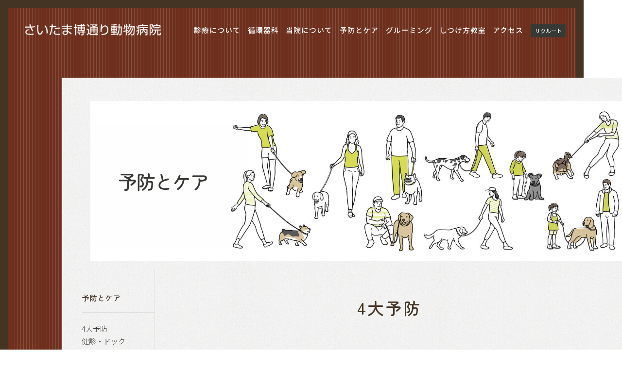

--- FILE ---
content_type: text/html; charset=UTF-8
request_url: https://saitamahaku-vh.jp/prevention/
body_size: 20425
content:
<!doctype html>
<html>
<head>
<meta charset="UTF-8">
<meta name="format-detection" content="telephone=no">
<meta name="viewport" content="width=device-width, initial-scale=1">


<link rel="shortcut icon" href="https://saitamahaku-vh.jp/images/common/favicon.ico">
<link rel="apple-touch-icon" href="https://saitamahaku-vh.jp/images/common/apple-touch-icon.png">
<link rel="icon" type="image/png" href="https://saitamahaku-vh.jp/images/common/android-chrome-256x256.png">

<meta name="keywords" content="さいたま博通り,動物病院,熊谷,移転,予防,フィラリア,健診">
<meta name="description" content="2024年移転開院した埼玉県熊谷市のさいたま博通り動物病院の予防ページです。4大予防や健診、予防歯科などについて掲載しています。">

<title>予防とケア | さいたま博通り動物病院 | 熊谷市</title>

<link href="../css/common.css" rel="stylesheet" type="text/css">
<link href="../css/sub.css" rel="stylesheet" type="text/css">
<link href="../css/page.css?V=0312" rel="stylesheet" type="text/css">

</head>
<body>

	<header ontouchstart="">

		<div class="header-flex">
			<h1><a href="/">さいたま博通り動物病院</a></h1>
			<div class="gnav--wrap">
				<input type="checkbox" id="humberger-check">
				<label for="humberger-check" class="humberger"><span></span></label>
				<nav class="gnav">
					<ul>
						<li class="toggle">
							<a href="https://saitamahaku-vh.jp/shinryo">診療について</a>
							<div class="sub-nav sub-shinryo">
								<a href="https://saitamahaku-vh.jp/shinryo">診療のご案内</a>
								<a href="https://saitamahaku-vh.jp/shinryo#first">初めての方へ</a>
								<a href="https://saitamahaku-vh.jp/shinryo#online">オンライン受付</a>
								<a href="https://saitamahaku-vh.jp/shinryo#senmongairai">専門外来</a>
								<a href="https://saitamahaku-vh.jp/shinryo#operation">手術と実績</a>
								<a href="https://saitamahaku-vh.jp/shinryo#topatient">患者様へ</a>
							</div>
						</li>
						<li class="toggle">
							<a href="https://saitamahaku-vh.jp/junkan">循環器科</a>
							<div class="sub-nav sub-junkan">
								<a href="https://saitamahaku-vh.jp/junkan">循環器科</a>
								<a href="https://saitamahaku-vh.jp/junkan#cardiac">犬と猫の心臓病</a>
								<a href="https://saitamahaku-vh.jp/junkan#kensa">心機能検査</a>
								<a href="https://saitamahaku-vh.jp/junkan#case">よくある症例</a>
								<a href="https://saitamahaku-vh.jp/junkan#qanda">循環器Q&A</a>
							</div>
						</li>
						<li class="toggle">
							<a href="https://saitamahaku-vh.jp/about/">当院について</a>
							<div class="sub-nav sub-hospital">
								<a href="https://saitamahaku-vh.jp/about">理念と特色</a>
								<a href="https://saitamahaku-vh.jp/about#message">院長挨拶</a>
								<a href="https://saitamahaku-vh.jp/about#staff">スタッフ紹介</a>
								<a href="https://saitamahaku-vh.jp/about#facility">施設紹介</a>
								<a href="https://saitamahaku-vh.jp/about#setsubi">医療設備</a>
							</div>
						</li>
						<li class="toggle">
							<a href="https://saitamahaku-vh.jp/prevention">予防とケア</a>
							<div class="sub-nav sub-hospital">
								<a href="https://saitamahaku-vh.jp/prevention">4大予防</a>
								<a href="https://saitamahaku-vh.jp/prevention#dock">健診・ドック</a>
								<a href="https://saitamahaku-vh.jp/prevention#dental">予防歯科</a>
								<a href="https://saitamahaku-vh.jp/prevention#homecare">ホームケア</a>
							</div>
						</li>
						<li><a href="https://saitamahaku-vh.jp/grooming">グルーミング</a></li>
						<li><a href="https://saitamahaku-vh.jp/training">しつけ方教室</a></li>
						<li><a href="https://saitamahaku-vh.jp/access">アクセス</a></li>
						<li class="recruit"><a href="https://saitamahaku-vh.jp/recruit">リクルート</a></li>
					</ul>
				</nav>
			</div>
		</div>


	</header>

	<div class="fv-wall sub-wall">
		<div class="stripe"></div>
	</div>

	<div class="sub-concrete">
		<div class="sub-concrete-inner concrete-ptn2">
			<div class="pagehead-right headimg-prevention top-fade">
				<div class="txt">
					<div class="pagehead-midashi">予防とケア</div>
				</div>
				<div class="thumb">
					<img src="../images/prevention/top.jpg">
				</div>
			</div>
			<div class="wrap-sidenavi-section">
				<div class="sidenavi">
					<div class="sn-sp-style" ontouchstart="">
						<div class="category">予防とケア</div>
						<ul>
							<li><a href="#yobo">4大予防</a></li>
							<li><a href="#dock">健診・ドック</a></li>
							<li><a href="#dental">予防歯科</a></li>
							<li><a href="#homecare">ホームケア</a></li>
						</ul>
					</div>
				</div>
				<div class="sidenavi-section">

					<div id="yobo" class="sn-section--innner-right">
						<div class="sn-section--innner-right--txt txt-c">
							<div class="midashi marugo brown fadein-up">4大予防</div>
							<div class="mtm bodycopy min fadein-up">
								病気を未然に防ぐ“予防”医療は、<span class="inline-block">治療と同じかそれ以上に重要です。</span><br>
								小さな油断が大きな後悔につながらないよう、<span class="inline-block">できることはすべてやるという意識で</span><br>
								かけがえのない家族の健康と<span class="inline-block">笑顔の毎日を守りましょう。</span>
							</div>
						</div>
						<ul class="list-yobo mtl">
							<li>
								<div class="tit brown filaria">フィラリア<span class="small">（犬糸状虫）</span></div>
								フィラリアは蚊が広げる感染症です。フィラリアに感染した犬猫の血を吸った蚊に刺されることでミクロフィラリア（フィラリアの仔虫）に感染します。<br>
								フィラリアは体内で幼虫に成長して血管内に侵入、血液から栄養を得て成虫へと成長し、心臓や肺動脈に棲みついて心不全等を引き起こし、犬猫を死に至らしめます。駆虫できるタイミング（幼虫期L3〜4）で定期的に予防を続けることが大切です。
								<div class="box">
									蚊の飛び始める4月から、いなくなる12月頃まで、月1回の投薬でしっかり予防していきましょう
								</div>
							</li>
							<li>
								<div class="tit brown vaccine">混合ワクチン、ウイルス抗体価検査</div>
								混合ワクチンはウイルスが引き起こす感染症から動物を守るワクチンです。国内で感染する可能性のある病気のワクチンを数種類組み合わせて予防します。<br>
								犬猫とも生後まもない頃から成長に合わせて計画的に接種することで、免疫効果をより安定的に維持することができます。最近では、WSAVA（世界小動物獣医師会）によって混合ワクチンの毎年の接種は推奨されなくなってきました。抗体価検査により、ウイルスに対する免疫が認められれば、混合ワクチンの接種が不要となります。
								<div class="inline-block">
									<a href="https://wsava.org/wp-content/uploads/2020/01/WSAVA-vaccination-guidelines-2015-Japanese.pdf" class="link icon-weblink" target="_blank" rel="noopener noreferrer">WSAVA犬と猫のワクチネーションガイドライン</a>
								</div>
								<div class="box">
									当院では、犬の5種と7種、猫の3種と5種の混合ワクチンをご提供しております。
								</div>
							</li>
							<li>
								<div class="tit brown nomimadani">ノミ・マダニ</div>
								動物の体表について吸血する寄生虫です。かゆみや皮膚炎を引き起こすだけでなく、さまざまな感染症（＊）を媒介します。<span class="inline-block">特に近年ではマダニによるSFTSなど人に感染する人獣共通感染症の危険もありますので注意が必要です。</span><br>
								ノミ・マダニは、春から夏にかけてが繁殖シーズンですが、屋内では一年中繁殖が可能なので、より安心を求める場合は通年予防をおすすめしています。
								<div class="medium mtxs">
									＊SFTS（重症熱性血小板減少症候群）、瓜実条虫（サナダムシ）、犬バベシア症、ライム病など
								</div>
								<div class="box">
									予防薬は食べるタイプ、背中に垂らすタイプ、フィラリア予防と一緒に予防できるタイプ等があります
								</div>
							</li>
							<li>
								<div class="tit brown onaka">定期駆虫</div>
								おなかの虫の感染から動物を守り、一緒に暮らすご家族の健康も守る駆虫薬です。おなかの虫は寄生されても症状が出ない場合があり、気づかず生活することで寄生虫の卵が生活環境に入り込み、犬や猫と人とのスキンシップを通して再感染のループを繰り返してしまうことがあります。症状があってもなくても定期的な予防が大切です。
								<div class="box">
									小さなお子様やお年寄りのいるご家庭は特に注意して通年でしっかり予防していきましょう
								</div>
							</li>
						</ul>
						<div class="sn-section--innner-right--txt">
							<div class="borderbox-small-brown mt">
								<div class="komidashi-sideline">
									ワンちゃんは狂犬病予防注射も<span class="inline-block">お忘れなく</span>
								</div>
								熊谷市にお住いの方で、ワンちゃんが当院で予防注射をされた場合、「狂犬病予防注射済票」を交付します（１頭につき550円）。<br>
								市で毎年4月に実施している集合注射のおしらせにつきましては市のサイトでご確認ください。
								<div class="mtxs brown">
									＊狂犬病予防注射が初めてのワンちゃんは、新規登録で「鑑札」の発行も可能です。<span class="inline-block">(登録のみ：3,000円、登録＋予防接種済票：3,550円)</span><br>他院様で接種された場合も、接種証明書をご提示いただければ、同様に発行可能です。
								</div>

								<div class="mts">
									<a class="icon-weblink link" href="https://www.city.kumagaya.lg.jp/kurashi/kankyo_sumai/pet/inunokaikata.html" target="_blank" rel="noopener noreferrer">熊谷市 犬の飼い方</a>
								</div>
							</div>
						</div>
					</div>


					<div id="dock" class="sn-section--innner">
						<div class="txt-c">
							<div class="midashi marugo brown fadein-up">健診・ドック</div>
							<div class="mtm bodycopy min fadein-up">
								年齢に応じた健康管理と病気の早期発見は<span class="inline-block">すべての予防の基本です。</span><br>
								若くて元気なうちは年に1回、<span class="inline-block">7才を過ぎたら半年に1回のペースで</span><br>
								健康診断を受けてあげてください。<br>
								各種検査を組み合わせたドックであれば、<span class="inline-block">より安心です。</span>
							</div>
						</div>
						<div class="dock-tit marugo em mt">
							健康診断コース
						</div>
						<dl class="dock-dl">
							<dt class="tit first">
								コース名
							</dt>
							<dd class="desc first">
								特色
							</dd>
							<dd class="body first">
								内容
							</dd>
							<dd class="price first">
								料金
							</dd>

							<dt class="tit bronze">
								<div class="corse">ブロンズ</div>
							</dt>
							<dd class="desc bronze">
								一般的な健診内容に<span class="inline-block">なります</span>
							</dd>
							<dd class="body">
								フィラリア検査＋血液一般検査＋生化学検査＋CRP（炎症マーカー）
							</dd>
							<dd class="price">
								11,000円
							</dd>

							<dt class="tit silver">
								<div class="corse">シルバー</div>
							</dt>
							<dd class="desc silver">
								腎臓病の<span class="inline-block">早期診断に!</span>
							</dd>
							<dd class="body">
								ブロンズコースの内容＋シスタチンC（腎機能マーカー）
							</dd>
							<dd class="price">
								15,400円
							</dd>

							<dt class="tit gold">
								<div class="corse">ゴールド</div>
								<span class="xsmall">（１〜７歳）</span>
							</dt>
							<dd class="desc gold">
								慢性心臓病の<span class="inline-block">早期診断に!</span>
							</dd>
							<dd class="body">
								シルバーコースの内容＋NT-proBNP（心臓マーカー）
							</dd>
							<dd class="price">
								20,350円
							</dd>

							<dt class="tit gold">
								<div class="corse">ゴールド</div>
								<span class="xsmall">（７歳以上）</span>
							</dt>
							<dd class="desc gold">
								ホルモン異常の<span class="inline-block">早期診断に!</span>
							</dd>
							<dd class="body">
								シルバーコースの内容＋FT4&TSH（甲状腺）＋コルチゾール（副腎皮質）
							</dd>
							<dd class="price">
								30,800円
							</dd>

						</dl>

						<div class="dock-tit marugo em mt">
							心臓健診
						</div>
						<dl class="price-small-dl">
							<dt>血液検査</dt>
							<dd>7,700円〜</dd>
							<dt>血圧測定</dt>
							<dd>550円</dd>
							<dt>X線検査</dt>
							<dd>5,500円</dd>
							<dt>心電図検査</dt>
							<dd>3,300円</dd>
							<dt>心臓超音波検査</dt>
							<dd>10,000円</dd>
						</dl>

						<div class="dock-tit marugo em mt">
							ワンワン&ニャンニャンドック
						</div>
						<dl class="wannyan-dock-dl">
							<dt class="tit first">
								コース名
							</dt>
							<dd class="body first">
								内容
							</dd>
							<dd class="price first">
								料金
							</dd>

							<dt class="tit">
								<div class="corse">かんたんコース</div>
							</dt>
							<dd class="body">
								血液検査、X線検査(胸腹部)、尿検査
							</dd>
							<dd class="price">
								16,500円
							</dd>

							<dt class="tit">
								<div class="corse">しっかりコース</div>
								<span class="xsmall">（１〜７歳）</span>
							</dt>
							<dd class="body">
								血液検査、X線検査(胸腹部)、心電図、尿・便検査、眼圧・涙量検査、口腔検査
							</dd>
							<dd class="price">
								22,000円
							</dd>

							<dt class="tit">
								<div class="corse">しっかりコース</div>
								<span class="xsmall">（７歳以上）</span>
							</dt>
							<dd class="body">
								１〜7歳コースの血液検査内容に追加項目が入ります。<br>
								シスタチンC or SDMA(腎数値)、甲状腺(FT4、TSH)、コルチゾール
							</dd>
							<dd class="price">
								27,500円
							</dd>

						</dl>
						<div class="mts">
							<div class="icon-circle-brown em">
								オプション追加項目
							</div>
							<dl class="price-small-dl mts">
								<dt>心臓超音波検査</dt>
								<dd>11,000円</dd>
							</dl>
						</div>
					</div>


					<div id="dental" class="sn-section--innner">
						<div class="txt-c">
							<div class="midashi marugo brown fadein-up">予防歯科</div>
							<div class="mtm bodycopy min fadein-up">
								成犬・成猫の約8割が<span class="inline-block">歯周病というデータがあります。</span><br>
								歯周病は歯や歯茎に<span class="inline-block">ダメージを与えるだけでなく</span>、<br>
								血液を介して細菌が骨や皮膚、内臓にまで<span class="inline-block">悪影響を与える危険があります。</span><br>
								ご家庭でのデンタルケアとクリニックでの<span class="inline-block">歯石除去で全身の健康を守りましょう。</span>
							</div>
						</div>

						<div class="mt">
							<div class="txt-c fadein">
								<div class="dental-point-tit">
									こんなサインに気づいたら、<span class="inline-block">すぐ受診してください。</span>
								</div>
							</div>
							<div class="dental-point marugo brown">
								<ul>
									<li>口が臭い</li>
									<li>歯の根元が茶色っぽくなっている</li>
									<li>歯茎の色が赤っぽく腫れているように見える</li>
									<li>片方だけで噛んでいる、食べづらそう</li>
								</ul>
							</div>
						</div>
					</div>

					<div id="homecare" class="sn-section--innner">
						<div class="txt-c">
							<div class="midashi marugo brown">ホームケア</div>
							<div class="mtm">準備中</div>
						</div>
					</div>

				</div>
			</div>


		</div>
	</div>


	<footer>

		<div id="footer" class="footer-inner">
			<div class="footer-mark">
				<img src="https://saitamahaku-vh.jp//images/common/footer-mark.png">
			</div>
			<div class="footer-info">
				<div class="footer-logo">さいたま博通り動物病院</div>
				<div class="jyunkan-logo">犬と猫の循環器クリニック</div>
				<div class="footer-adress">
					〒360-0014&ensp;<span class="inline-block">埼玉県熊谷市箱田2丁目20-1&emsp;</span>
					<a href="https://maps.app.goo.gl/cXiBDz5MSzDLpfej6" class="inline-block icon-location-white" target="_blank" rel="noopener noreferrer">GoogleMapで見る</a>
					<div class="telephone-txt">
						<span data-action="call" data-tel="0485773774">048-577-3774</span>
					</div>
				</div>

				<div class="f-info">
					<dl class="dl-shinryo-info">
						<dt><span class="icon-shikaku-white">診療科目</span></dt>
						<dd>一般内科・外科、循環器科</dd>
						<dt><span class="icon-shikaku-white">診療時間</span></dt>
						<dd>
							午前 / 09:00～12:00<span class="inline-block">（受付は11:30まで）</span><br>
							午後 / 15:00～18:00<span class="inline-block">（受付は17:30まで）</span>
						</dd>
						<dt><span class="icon-shikaku-white">休　　診</span></dt>
						<dd>火曜、祝日、日曜午後</dd>
					</dl>
					<table class="shinryo-schedule mts">
						<tr>
							<th></th>
							<td>月</td>
							<td>火</td>
							<td>水</td>
							<td>木</td>
							<td>金</td>
							<td>土</td>
							<td>日</td>
							<td>祝</td>
						</tr>
						<tr>
							<th>A M</th>
							<td>●</td>
							<td>×</td>
							<td>●</td>
							<td>●</td>
							<td>●</td>
							<td>●</td>
							<td>●</td>
							<td>×</td>
						</tr>
						<tr>
							<th>P M</th>
							<td>●</td>
							<td>×</td>
							<td>●</td>
							<td>●</td>
							<td>●</td>
							<td>●</td>
							<td>×</td>
							<td>×</td>
						</tr>
					</table>
					<a href="https://saitamahaku-vh.jp/schedule/index.html" class="footer-calendar">診療カレンダー</a>
				</div>

			</div>
			<div class="footer-gaikan">
				<img src="https://saitamahaku-vh.jp/images/common/footer-gaikan.png">
			</div>
		</div>
		<div class="copylight">
			<div class="copylight-inner">
				<div class="desc">
					<a href="https://saitamahaku-vh.jp/privacy/index.html">プライバシーポリシー</a>
				</div>
				<div class="copy">
					<div>さいたま博通り動物病院 | 熊谷市 動物病院 | 犬と猫の循環器クリニック</div>
					SAITAMAHAKU-ST. VETERINARY CLINIC All Rights Reserved.
				</div>
			</div>
		</div>

	</footer>
</body>

<script src="https://ajax.googleapis.com/ajax/libs/jquery/3.7.0/jquery.min.js"></script>
<script src='../js/ptn.js'></script>
<link rel="stylesheet" type="text/css" href="https://cdn.jsdelivr.net/npm/slick-carousel@1.8.1/slick/slick.css"/>
<script type="text/javascript" src="https://cdn.jsdelivr.net/npm/slick-carousel@1.8.1/slick/slick.min.js"></script>

<!-- Google tag (gtag.js) -->
<script async src="https://www.googletagmanager.com/gtag/js?id=G-765QGS07C0"></script>
<script>
  window.dataLayer = window.dataLayer || [];
  function gtag(){dataLayer.push(arguments);}
  gtag('js', new Date());

  gtag('config', 'G-765QGS07C0');
</script>
</html>


--- FILE ---
content_type: text/css
request_url: https://saitamahaku-vh.jp/css/common.css
body_size: 21450
content:
@charset "UTF-8";
@import url('https://fonts.googleapis.com/css2?family=Noto+Sans+JP:wght@100;200;300;400;500;600;700;800;900&display=swap');
@import url('https://fonts.googleapis.com/css?family=Noto+Serif+JP:400,500,600,700&display=swap');
@import url('https://fonts.googleapis.com/css2?family=Zen+Maru+Gothic:wght@300;400;500;700;900&display=swap');
@import url('https://fonts.googleapis.com/css2?family=Roboto:wght@100;300;400;500;700;900&display=swap');
@import url('https://fonts.googleapis.com/css2?family=Montserrat:wght@100;200;300;400;500;600;700;800;900&display=swap');
@import url('https://fonts.googleapis.com/css2?family=Oswald:wght@400;500;600&display=swap');
@import url('https://fonts.googleapis.com/css2?family=M+PLUS+1p:wght@100;300;400;500;700;800;900&display=swap');

@import url('reset.css');

/*
font-family: 'Noto Serif JP', serif;
font-family: 'Zen Maru Gothic', serif;

font-family: 'Roboto', sans-serif;
font-family: 'Montserrat', sans-serif;
font-family: 'Oswald', sans-serif;
font-family: "M PLUS 1p", sans-serif;

1200px(PC/TAB)
979px(14px humberger)
767px(SP)
666px
*/


/*============================

　基  本

============================*/

body{
	position: relative;
	width: 100%;
	font-family:'Noto Sans JP', 'Hiragino Kaku Gothic ProN', 'ヒラギノ角ゴ ProN W3', sans-serif;
	font-size: 100%;
	font-weight: 400;
	line-height: 1.75;
	color: #373935;
	-webkit-font-smoothing: antialiased;
	-moz-osx-font-smoothing: grayscale;
}
	@media screen and (min-width: 1600px) {
		body{
			font-size: 17px;
		}
	}
	@media screen and (max-width: 979px) {
		body{
			font-size: 14px;
		}
	}
	@media screen and (max-width: 767px) {
		br.inline{
			display: none;
		}
	}
body.active{
	overflow: hidden;
}

img{
	max-width: 100%;
	height: auto;
}

/*============================
　CSSアニメーション
============================*/
.top-fade{
  animation-name: top-fade;
  animation-duration: 1.3s;
  animation-timing-function: ease-out;
  animation-fill-mode: forwards;
}
@keyframes top-fade {
	0% {opacity: 0;}
	100% {opacity: 1;}
}

.fadein-up{
	opacity : 0;
	transform: translateY(30px);
	transition : all 1s;
	-webkit-transition: all 1s;
}
.fadein-up.scrollin{
	transform: translateY(0);
	opacity : 1;
}

.fadein{
	opacity : 0;
	transition : all 2s;
	-webkit-transition: all 2s;
}
.fadein.scrollin{
	opacity : 1;
}


/* link
============================*/
a{
	color: #373935;
	text-decoration: none;
	-webkit-transition: all 0.4s ;
	transition: all 0.4s ;
}
a.link{
	color: #1d86b5;
	text-decoration: underline;
}
a.link-red{
	color: #94253f;
	text-decoration: underline;
}

/*
 font
============================*/
.marugo{
	font-family: 'Zen Maru Gothic', serif;
}
.min{
	font-family: 'Noto Serif JP', serif;
}
.eng{
	font-family: 'Roboto', sans-serif;
}

.underline{
	text-decoration: underline;
}
.marker{
	background:linear-gradient(transparent 60%, rgba(238, 219, 178, .7) 60%);
}

.inline-block{
	display: inline-block;
}

.lh-thumb{
	line-height: 1;
}
.lh-160{
	line-height: 1.6;
}
.lh-150{
	line-height: 1.5;
}
.lh-200{
	line-height: 2;
}
.lh-250{
	line-height: 2.5;
}

.em{
	font-weight: bold;
}
.em400{
	font-weight: 400;
}
.em500{
	font-weight: 500;
}

.txt-c{
	text-align: center;
}
.txt-r{
	text-align: right;
}

.brown{
	color: #443424;
}
.ao{
	color: #1d538f;
}
.pink{
	color: #ebb4ba;
}
.aka{
	color: #94253f;
}
.enji{
	color: #6e301d;
}
.white{
	color: #fff;
}
.tsume{
	letter-spacing: -0.025em;
}



/*
 mt
============================*/
.mtxl{
	margin-top: 5.25em;
}
.mtl{
	margin-top: 4em;
}
.mt{
	margin-top: 3.5em;
}
.mtm{
	margin-top: 2.25em;
}
.mts{
	margin-top: 1.25em;
}
.mtxs{
	margin-top: .75em;
}
.mb0{
	margin-bottom: 0!important;
}
.pt0{
	padding-top: 0!important;
}

/*
 list
============================*/
.list-disc li{
	list-style-type: disc;
	list-style-position: outside;
	margin-left: 1.75em;
}

.list-number{
	list-style-type: none;
	counter-reset: number;
}
.list-number li{
	position: relative;
	padding-left: 1.75em;
}
.list-number li:before {
	content: counter(number);
	counter-increment: number;
	font-family: "M PLUS 1p", sans-serif;
	font-size: .825em;
	width: 1em;
	height: 1em;
	display: inline-block;
	text-align: center;
	letter-spacing: -3px;
	position: absolute;
	top: 4px;
	left: 0;
}
.list-number li:after{
	position: absolute;
	top: 6px;
	left: 0;
	width: 1em;
	height: 1em;
	border: 1px solid;
	content: "";
	border-radius: 50%;
}

/*
icon
============================*/
/* tel */
.telephone-txt{
	font-size: 1.875em;
	font-weight: bold;
	font-family: 'Roboto', sans-serif;
}
.telephone-txt-small{
	font-size: 1.25em;
	font-weight: 500;
	font-family: 'Roboto', sans-serif;
}
.telephone-txt span,
.telephone-txt-small span{
	background: url("../images/common/icon-phone-white.png") no-repeat left center;
	background-size: .5em auto;
	padding-left: .75em;
}
.telephone-txt span.black,
.telephone-txt-small span.black{
	background: url("../images/common/icon-phone-black.png") no-repeat left center;
	background-size: .5em auto;
	padding-left: .75em;
}
.telephone-txt span.ao,
.telephone-txt-small span.ao{
	background: url("../images/common/icon-phone-ao.png") no-repeat left center;
	background-size: .5em auto;
	padding-left: .75em;
}
/* googlemap */
a.icon-location-white{
	text-decoration: underline;
	background: url("../images/common/icon-location-white.png") no-repeat left .25em;
	background-size: .75em auto;
	padding-left: 1em;
}

/* shikaku / circle */
.icon-shikaku-white{
	position: relative;
	padding-left: 1.25em;
}
.icon-shikaku-white:before{
	position: absolute;
	top: calc(.375em + 2px);
	left: 0;
	width: .75em;
	height: .75em;
	background: #fff;
	content: "";
}
.icon-circle-aka{
	position: relative;
	padding-left: 1.25em;
}
.icon-circle-aka:before{
	position: absolute;
	top: calc(.375em + 2px);
	left: 0;
	width: .75em;
	height: .75em;
	background: #94253f;
	content: "";
	border-radius: 50%;
	-moz-border-radius: 50%;
	-webkit-border-radius: 50%;
}
.icon-circle-brown{
	position: relative;
	padding-left: 1.25em;
}
.icon-circle-brown:before{
	position: absolute;
	top: calc(.375em + 2px);
	left: 0;
	width: .75em;
	height: .75em;
	background: #443424;
	content: "";
	border-radius: 50%;
	-moz-border-radius: 50%;
	-webkit-border-radius: 50%;
}

/* link */
a.icon-weblink{
	color: #1d86b5;
	padding-right: 1.5em;
	background: url("../images/common/icon-weblink.png") no-repeat right top .25em;
	background-size: 1em auto;
}
a.icon-arw-red{
	color: #94253f;
	text-decoration: underline;
	padding-right: 1.5em;
	position: relative;
}
a.icon-arw-red:before{
	position: absolute;
	top: calc(50% - 5px);
	right: .75em;
	width: 8px;
	height: 10px;
	background: #94253f;
	clip-path: polygon(0 0, 0% 100%, 100% 50%);
	content: "";
	-webkit-transition: .3s right;
	transition: .3s right;
}

/*
 dl/table（診療）
============================*/

dl.dl-shinryo-info{
	display: -webkit-box;
	display: flex;
	flex-wrap: wrap;
}
dl.dl-shinryo-info dt{
	width: 7em;
	margin: .25em 0;
}
dl.dl-shinryo-info dd{
	width: calc(100% - 7em);
	margin: .25em 0;
}
table.shinryo-schedule{
	width: 100%;
}
table.shinryo-schedule th{
	width: 16%;
	padding: .25em 0;
	text-align: left;
}
table.shinryo-schedule td{
	width: calc((100% - 16%) / 8);
	padding: .25em 0;
	border-left: 1px solid;
	text-align: center;
}

/*
 flex
============================*/
.flex{
	display: -webkit-box;
	display: flex;
	flex-wrap: wrap;
}
.align-center{
	-webkit-box-align: center;
	-ms-flex-align: center;
	align-items: center;
}
.space-between{
	-webkit-box-pack: justify;
	justify-content: space-between;
}
.row-reverse{
	-webkit-box-orient: horizontal;
	-webkit-box-direction: reverse;
	-ms-flex-direction: row-reverse;
	flex-direction: row-reverse;
}
.clm4-block{
	width: calc((100% - 1.5em) /4);
}
.clm3-block{
	width: calc((100% - 3em) /3);
}

.clm2-block{
	width: calc((100% - 1.5em) /2);
}

	@media screen and (max-width: 767px) {
		.clm4-block{
			width: calc((100% - .5em) /2);
			margin-bottom: .5em;
		}
		.clm2-block{
			width: 100%;
			margin-bottom: .5em;
		}
		.clm3-block{
			width: 100%;
			margin-bottom: .5em;
		}
	}


/*============================

　header

============================*/
header{
	position: fixed;
	top: 0;
	left: 0;
	width: 100%;
	z-index: 100;
	font-size: 15px;
}
header a{
	color: #fff;
}
.header-flex{
	padding: 3.25% 8.5% 3.25% 4%;
	display: -webkit-box;
	display: flex;
	align-items: center;
	-webkit-box-align: center;
	-webkit-box-pack: justify;
	justify-content: space-between;	
	-webkit-transition: all .3s;
	transition: all .3s;
}
.header-resize{
	padding-top: .75%;
	padding-bottom: .75%;
	position: relative;
}
.header-resize:after{
	position: absolute;
	top: 0;
	left: 0;
	width: 100%;
	height: 100%;
	background: rgba(160, 160, 160, .4);
	-webkit-backdrop-filter: blur(14px);
	backdrop-filter: blur(14px);
	z-index: -1;
	content: "";
}
	@media screen and (max-width: 1200px) {
		.header-flex{
			padding-right: 5%;
		}
	}
	@media screen and (max-width: 979px) {
		header{
			position: absolute;
		}
		.header-flex{
			padding: 3rem 0 0 5%;
		}
		.header-resize{
			padding-top: auto;
			padding-bottom: auto;
		}
		.header-resize:after{
			position: relative;
			top: auto;
			left: auto;
			width: 0;
			height: 0;
			background: none;
		}
	}
	@media screen and (max-width: 767px) {
		.header-flex{
			padding: 2.25rem 0 0 5%;
		}
	}


/* ロゴ */
.header-flex h1 a{
	display: block;
	width: 280px;
	height: 24px;
	text-indent: -9999px;
	background: url(../images/common/logo.png) no-repeat;
	background-size: 100% auto;
}
.gnav--wrap{
	width: calc(99% - 265px);
}

	@media screen and (max-width: 1180px) {
		.header-flex h1 a{
			width: 203px;
			height: 17px;
		}
		.gnav--wrap{
			width: calc(99.5% - 203px);
		}
	}
	@media screen and (max-width: 979px) {
		.header-flex h1 a{
			width: 280px;
			height: 24px;
		}
		.gnav--wrap{
			width: auto;
		}
	}
	@media screen and (max-width: 767px) {
		.header-flex h1 a{
			width: 222px;
			height: 19px;
		}
	}


/* グローバルメニュー 
ーーーーーーーーーーーーーーーーーー*/
#humberger-check{
	display: none;
}
.humberger{
	display: block;
}
.gnav ul{
	display: -webkit-box;
	display: flex;
	-webkit-box-pack: end;
	-ms-flex-pack: end;
	justify-content: flex-end;
}
.gnav ul > li{
	position: relative;
	letter-spacing: 1px;
	font-weight: 500;
	padding: .5em .75em;
}
.gnav ul > li > a{
	position: relative;
}
.gnav ul > li > a:after{
	position: absolute;
	left: 0;
	content: "";
	width: 100%;
	height: 1px;
	background: #fff;
	bottom: -.25em;
	transform: scale(0,1);
	transform-origin: left top;
	-webkit-transition: transform 0.3s;
	transition: transform 0.3s;
}
.gnav ul > li > a:hover:after{
	transform: scale(1,1);
}
.gnav ul > li.recruit{
	position: relative;
}
.gnav ul > li.recruit a{
	font-size: .75em;
	background: #373935;
	padding: .5em .75em;
	letter-spacing: 0;
}
.gnav ul > li.recruit > a:after{
	background: none;
}
.sub-nav {
	width: 200px;
	position: absolute;
	top: 100%;
	left: calc(50% - 100px);
	z-index: 1;
	padding: 0;
	background: #fff;
	border-left: 10px solid transparent;
	-webkit-box-shadow: 3px 3px 19px rgba(0, 0, 0, .2);
	box-shadow: 3px 3px 19px rgba(0, 0, 0, .2);
	visibility: hidden;
	border-radius: .5em;
	-moz-border-radius: .5em;
	-webkit-border-radius: .5em;
}
.toggle:hover .sub-nav { 
	visibility: visible; 
}
.sub-nav a{
	font-size: .875em;
	font-weight: 600;
	color: #373935;
	padding: 10px 1.25em;
	display: block;
	position: relative;
	border-bottom: 1px solid #eee;
	-webkit-transition: .5s background;
	transition: .5s background;
}
.sub-nav a:hover{
	background: #efefef;
}
.sub-nav a::after{
	font-family: "M PLUS 1p", sans-serif;
	font-weight: 400;
	position: absolute;
	top: calc(50% - .75em);
	right: 1em;
	z-index: 1;
	width: 1em;
	height: 1em;
	content: "→";
	-webkit-transition: .3s right;
	transition: .3s right;
}
.sub-nav a:hover::after{
	right: 0;
}

	@media screen and (min-width: 1600px) {
		.gnav ul > li{
			font-size: 1vw;
		}
	}
	@media screen and (max-width: 1300px) {
		.gnav ul > li{
			font-size: 1.153846153846154vw;
			padding: .5em;
		}
	}
	@media screen and (max-width: 1100px) {
		.gnav ul > li{
			font-size: 1.3181818181818181vw;
			padding: .5em .375em;
		}
	}
	@media screen and (max-width: 979px) {
		.humberger{
			position: fixed;
			top: 0;
			right: 0;
			width: 60px;
			height: 60px;
			display: -webkit-box;
			display: flex;
			justify-content: center;
			-webkit-box-pack: center;
			align-items: center;
			-webkit-box-align: center;
			z-index: 100;
			background-color: #443424;
			border-radius: 0 0 0 .5em;
			-moz-border-radius: 0 0 0 .5em;
			-webkit-border-radius: 0 0 0 .5em;
		}
		.humberger span,
		.humberger span:before,
		.humberger span:after {
			content: '';
			display: block;
			height: 3px;
			width: 25px;
			border-radius: 3px;
			background-color: #ffffff;
			position: absolute;
			-webkit-transition: all 0.3s;
			transition: all 0.3s ;
		}
		.humberger span:before {
			bottom: 8px;
		}
		.humberger span:after {
			top: 8px;
		}
		#humberger-check:checked ~ .humberger span{
			background-color: rgba(255, 255, 255, 0);
		}
		#humberger-check:checked ~ .humberger span:before {
		    bottom: 0;
			transform: rotate(45deg);
		}
		#humberger-check:checked ~ .humberger span:after {
			top: 0;
			transform: rotate(-45deg);
		}
		.gnav{
			width: 50%;
			height: 100%;
			position: fixed;
			top: 0;
			left: 100%;
			z-index: 80;
			background-color: #716558;
			-webkit-transition: all 0.3s;
			transition: all 0.3s;
			-webkit-overflow-scrolling: touch;
			overscroll-behavior-y: contain;
			overflow-y: auto;
		}
		#humberger-check:checked ~ .gnav{
			left: 50%;
		}
		.gnav ul{
			display: block;
			width: 100%;
			padding: 62px 0 6em;
		}
		.gnav ul > li{
			padding: 0 2em;
			font-size: 1em;
		}
		.gnav ul > li > a{
			position: relative;
			display: block;
			padding: .75em 0;
			border-bottom: 1px solid #fff;
		}
		.gnav ul > li.toggle > a{
			border-bottom: none;
		}
		.gnav ul > li > a:before{
			position: absolute;
			top: calc(50% - 5px);
			right: .75em;
			width: 8px;
			height: 10px;
			background: #fff;
			clip-path: polygon(0 0, 0% 100%, 100% 50%);
			content: "";
			-webkit-transition: .3s right;
			transition: .3s right;
		}
		.gnav ul > li > a:hover:before{
			right: 0;
		}
		.gnav ul > li > a:after{
			position: static;
			left: auto;
			width: auto;
			height: 0;
			background: none;
			bottom: auto;
			transform: none;
			transition: none;	
		}
		.gnav ul > li.recruit a{
			font-size: .75em;
			background: #373935;
			padding: 1em .75em;
			letter-spacing: 0;
			border-bottom: none;
			margin-top: 2em;
			border-radius: .5em;
		}
		.sub-nav{
			visibility: visible;
			position: relative;
			top: auto;
			left: auto;
			width: 100%;
			margin: .75em 0 1.25em;
			font-size: .75em;
			display: -webkit-box;
			display: flex;
			flex-wrap: wrap;
			border-radius: 0;
			-moz-border-radius: 0;
			-webkit-border-radius: 0;
		}
		.sub-nav a{
			width: 50%;
			padding: 1em .5em;
			font-size: 13px;
		}
		.sub-nav a::after{
			right: .5em;
		}
		.toggle:hover .sub-nav{
			visibility: visible; 
		}
	}
	@media screen and (max-width: 666px) {
		.gnav{
			width: 100%;
		}
		#humberger-check:checked ~ .gnav{
			left: 0%;
		}
		.gnav ul > li,
		.gnav ul > li.recruit{
			padding: 0 2.75em;
		}
	}
	@media screen and (max-width: 411px) {
		.gnav ul > li,
		.gnav ul > li.recruit{
			padding: 0 25px;
		}
	}


/*sub-nav 装飾*/
.sub-shinryo{
	border-color: #1d538f;
}
.sub-shinryo a:hover,
.sub-shinryo a::after{
	color: #1d538f;
}
.sub-junkan{
	border-color: #942530;
}
.sub-junkan a:hover,
.sub-junkan a::after{
	color: #942530;
}
.sub-hospital{
	border-color: #443424;
}
.sub-hospital a:hover,
.sub-hospital a::after{
	color: #443424;
}

/*============================

　footer

============================*/
footer{
	background: #454743 url(../images/common/footer.jpg) repeat center;
	background-size: 300px auto;
	color: #fff;
	line-height: 1.5;
}
footer a{
	color: #fff;
}
.footer-inner,
.copylight-inner{
	width: 88%;
	margin: 0 auto;
}
.footer-inner,
.copylight-inner{
	display: -webkit-box;
	display: flex;
	flex-wrap: wrap;
}
.footer-inner{
	padding: 4.5em 0 4em;
}
.copylight-inner{
	padding: 1.5em 0;
}
	@media screen and (max-width: 767px) {
		.footer-inner{
			padding: 2em 0;
		}
	}

/* footer */
.footer-mark{
	width: 23.5%;
}
.footer-info{
	position: relative;
	width: 46.5%;
	padding-right: 3%;
}
.footer-gaikan{
	width: 30%;
	position: relative;
}
.footer-mark img{
	width: 100px;
	height: auto;
}
.footer-gaikan img{
	position: absolute;
	right: 0;
	bottom: 0;
}
.footer-logo{
	display: block;
	width: 291px;
	height: 25px;
	text-indent: -9999px;
	background: url(../images/common/logo.png);
	background-size: 100% auto;
}
.jyunkan-logo{
	display: block;
	width: 204px;
	height: 16px;
	text-indent: -9999px;
	background: url(../images/common/logo-jyunkan.png);
	background-size: 100% auto;
	margin-top: .75em;
}
.footer-adress{
	border-bottom: 1px solid #fff;
	padding-bottom: .75em;
	margin: 1.5em 0 .75em;
}
.footer-info .icon-location-white{
	margin-bottom: .25rem;
}
a.footer-calendar{
	display: block;
	border: 1px solid;
	padding: .75em;
	margin-top: 1.25em;
	border-radius: .5em;
	-moz-border-radius: .5em;
	-webkit-border-radius: .5em;
	text-align: center;
}

	@media screen and (max-width: 979px) {
		.footer-mark{
			width: 15%;
		}
		.footer-info{
			width: 60%;
		}
		.footer-gaikan{
			width: 22%;
		}
		.footer-mark img{
			width: 62px;
			height: auto;
		}
	}

	@media screen and (max-width: 767px) {
		.footer-mark,
		.footer-info,
		.footer-gaikan{
			width: 100%;
		}
		.footer-mark{
			text-align: center;
			margin-bottom: 1em;
		}
		.footer-gaikan img{
			position: relative;
			display: block;
			width: 45%;
			margin: 1.5em auto 0;
		}
		.footer-logo,
		.jyunkan-logo{
			margin-left: auto;
			margin-right: auto;
		}
		.footer-logo{
			width: 222px;
			height: 19px;
		}
		.jyunkan-logo{
			width: 179px;
			height: 14px;
		}
		.footer-adress{
			text-align: center;
		}
	}

/* copylight */
.copylight{
	font-size: .75em;
	color: #aeaeae;
	background: #373c39;
}
.copylight-inner .desc,
.copylight-inner .copy{
	width: 50%;
}
.copylight-inner .desc{
	margin-bottom: .5em;
}
.copylight-inner .desc a{
	color: #aeaeae;
}
.copylight-inner .copy{
	font-family: 'Roboto', sans-serif;
	letter-spacing: 1px;
	text-align: right;
}
.copylight-inner .copy div{
	margin-bottom: .25em;
}

	@media screen and (max-width: 979px) {
		.copylight{
			font-size: 10px;
		}
		.copylight-inner .desc,
		.copylight-inner .copy{
			width: 100%;
			text-align: center;
			letter-spacing: 0;
		}
	}

/*============================

　wall decoration（index/sub）

============================*/
.fv-wall{
	position: relative;
	width: 100%;
	background: linear-gradient(90deg, #6e301d 0%, #6e301d 92.6%, #fff 92.6%, #fff 100%);
}
.fv-wall-shinryo{
	position: relative;
	width: 100%;
	background: linear-gradient(90deg, #1d538f 0%, #1d538f 92.6%, #fff 92.6%, #fff 100%);
}
.fv-wall-junkan{
	position: relative;
	width: 100%;
	background: linear-gradient(90deg, #94253f 0%, #94253f 92.6%, #fff 92.6%, #fff 100%);
}
.bg{
	background: #d5d5d5;
}

.index-wall{
	aspect-ratio: 683 / 415;
}
.stripe:before{
	position: absolute;
	top: 0;
	left: 0;
	width: 92.6%;
	height: 100%;
	background: url(../images/common/bg-stripe.png) repeat left top;
	background-size: 6px auto;
	content: "";
}
.stripe:after{
	position: absolute;
	top: 0;
	left: 0;
	width: calc(92.6% - 16px);
	height: calc(100% - 16px);
	border: 16px solid #443424;
	border-bottom: 0;
	content: "";
}
.index-concrete{
	position: absolute;
	bottom: 0;
	right: 0;
	width: 90%;
	z-index: 1;
	background: #cfcfcd url(../images/common/ptn-01.jpg) repeat center;
}
.sub-wall{
	height: 770px;
}
.sub-concrete{
	position: relative;
	width: 90%;
	margin-left: auto;
	margin-top: calc(-770px + 10rem);
	padding-bottom: 4em;
	z-index: 1;
}
.sub-concrete-inner{
	padding-top: 3em;
	padding-bottom: 4em;
}

	@media screen and (max-width: 1200px) {
		.fv-wall{
			background: linear-gradient(90deg, #6e301d 0%, #6e301d 96%, #fff 96%, #fff 100%);
		}
		.fv-wall-shinryo{
			background: linear-gradient(90deg, #1d538f 0%, #1d538f 96%, #fff 96%, #fff 100%);
		}
		.fv-wall-junkan{
			background: linear-gradient(90deg, #94253f 0%, #94253f 96%, #fff 96%, #fff 100%);
		}
		.stripe:before{
			width: 95%;
		}
		.stripe:after{
			width: calc(95% - 16px);
		}
	}

	@media screen and (max-width: 979px) {
		.fv-wall{
			background: #6e301d;
		}
		.fv-wall-shinryo{
			background: #1d538f;
		}
		.fv-wall-junkan{
			background: #94253f;
		}
		.index-wall{
			aspect-ratio: 300 / 218;
			margin-bottom: 62px;
		}
		.stripe:before{
			width: 100%;
		}
		.stripe:after{
			width: calc(100% - 16px - 16px);
		}
		.index-concrete,
		.sub-concrete{
			width: 95%;
		}
		.sub-wall{
			height: 580px;
		}
		.sub-concrete{
			margin-top: calc(-580px + 10rem);
		}
	}
	@media screen and (max-width: 767px) {
		.index-wall{
			aspect-ratio: auto;
			height: calc(100vw + 5rem);
		}
		.stripe:after{
			width: calc(100% - 7.5px - 8px);
			height: calc(100% - 8px);
			border-width: 8px 8px 0 7.5px;
			border-style: solid;
			border-color: #443424;
			border-bottom: 0;
		}
		.sub-wall{
			height: 500px;
		}
		.sub-concrete{
			margin-top: calc(-500px + 5rem);
		}
		.sub-concrete-inner{
			padding-top: 1.75em;
			padding-bottom: 2em;
		}
	}




--- FILE ---
content_type: text/css
request_url: https://saitamahaku-vh.jp/css/sub.css
body_size: 14829
content:
/* 
+++++++++++++++++++++++++++++++

下層 基本スタイル

+++++++++++++++++++++++++++++++*/


/*===========================

concrete bg

===========================*/

.concrete-ptn1{
	background: #cfcfcd url(../images/common/ptn-01.jpg) repeat center;
}
.concrete-ptn2{
	background: #cfcfcd url(../images/common/ptn-02.jpg) repeat center;
}

/*===========================

section/配置/inner

===========================*/

/* 中央配置 ------------------*/
.wrap-center{
	padding: 2.25em 7%;
}
/* 右寄せ配置 ------------------*/
.wrap-right{
	padding: 2.25em 0 2.25em 7%;
}
.wrap-right-txt{
	padding-right: 7%;
}
	@media screen and (max-width: 979px) {
		.wrap-center{
			padding: 2em 7%;
		}
		.wrap-right{
			padding: 2em 0 2em 7%;
		}
	}
	@media screen and (max-width: 767px) {
		.wrap-center{
			padding: 1.25em 5%;
		}
		.wrap-right{
			padding: 1.25em 0 1.25em 5%;
		}
		.wrap-right-txt{
			padding: 1.25em 5%;
		}
	}

.wrap-txt930{
	max-width: 930px;
	margin: 0 auto;
}
.wrap-txt830{
	max-width: 830px;
	margin: 0 auto;
}



/* サイドメニュー有り ------------------*/
.wrap-sidenavi-section{
	position: relative;
	padding: 1em 0 2.25% 3.5%;
	display: -webkit-box;
	display: flex;
	flex-wrap: wrap;
	width: 100%;
}
.sidenavi{
	position: sticky;
	top: 3em;
	width: 150px;
	height: 100%;
	font-size: .9375em;
	font-weight: 300;
	padding-top: 3em;
	z-index: 50;
}
.sidenavi-section{
	width: calc(100% - 150px);
	border-left: 1px solid #dedede;
}
	@media screen and (max-width: 979px) {
		.wrap-sidenavi-section{
			padding-left: 3%;
		}
		.sidenavi{
			width: 120px;
			font-size: 12px;
		}
		.sidenavi-section{
			width: calc(100% - 120px);
		}
	}
	@media screen and (max-width: 767px) {
		.wrap-sidenavi-section{
			padding:0;
			display: block;
		}
		.sidenavi{
			font-size: 13px;
			background: #fff;
			width: 95%;
			margin-left: auto;
			top: 0;
			overflow-x: auto;
			overflow-y: hidden;
			-webkit-overflow-scrolling: touch;
			box-shadow: 0px 3px 3px 0px rgba(0, 0, 0, .1);
			padding-top: 0;
		}
		.sidenavi::-webkit-scrollbar{
			display: none;
		}
		.sidenavi-section{
			width: 100%;
			border-left: none;
			margin-top: 2.5em;
		}
	}

/* サイドナビ有 インナー（中央）----------------*/

.sn-section--innner{
	border-bottom: 1px solid #dedede;
	padding:5.5em 6% 4.75em;
	min-height: 450px;
}
.sn-section--innner:first-child{
	padding-top: 3.75em;
}
.sn-section--innner:last-child{
	border-bottom: none;
	padding-bottom: 2em;
}
	@media screen and (max-width: 767px) {
		.sn-section--innner{
			padding-top:4.25em;
			padding-bottom:4.25em;
			min-height: auto;
		}
		.sn-section--innner:first-child{
			padding-top: 3em;
		}
	}

/* サイドナビ有 インナー（右寄り）----------------*/

.sn-section--innner-right{
	border-bottom: 1px solid #dedede;
	padding:5.5em 0 4.75em 6%;
	min-height: 450px;
}
.sn-section--innner-right:first-child{
	padding-top: 3.75em;
}

.sn-section--innner-right--txt{
	padding-right: 6%;
}


/* サイドナビ　装飾----------------*/

.sidenavi .category{
	color: #443424;
	font-size: 1rem;
	font-weight: 500;
	font-family: 'Zen Maru Gothic', serif;
	padding-bottom: 1em;
	margin-bottom: 1.25em;
	border-bottom: 1px solid #dedede;
}
.sidenavi ul li a{
	position: relative;
	display: block;
	transition: color .5s;
}
.sidenavi ul li a:hover{
	color: #6e301d;
}
.sidenavi ul li a:before{
	position: absolute;
	top: .625em;
	left: -1em;
	width: .5em;
	height: .5em;
	content: "";
	background: transparent;
	border-radius: 50%;
	-moz-border-radius: 50%;
	-webkit-border-radius: 50%;
	transition: all .5s;
}
.sidenavi ul li a:hover:before{
	background: #6e301d;
}

	@media screen and (max-width: 979px) {
		.sidenavi .category{
			font-size: 13px;
		}
	}
	@media screen and (max-width: 767px) {
		.sidenavi .category{
			display: none;
		}
		.sn-sp-style{
			display: flex;
			width: 767px;
		}
		.long-scroll-width{
			width: 817px;
		}
		.sn-sp-style ul{
			display: flex;
		}
		.sn-sp-style li{
			background: #fff;
			border-right: 1px solid #dedede;
		}
		.sn-sp-style li a{
			padding: 1.25em 1.75em;
		}
		.sidenavi ul li a:hover{
			background: #eceae8;
		}
		.sidenavi ul li a:before{
			position: relative;
			top: 0;
			left: 0;
			width: none;
			height: none;
			background: transparent;
			border-radius: none;
			transition: none;
		}
	}


/*===========================

冒頭 page head

===========================*/

.pagehead{
	padding: 2.5em 7% 0 7%;
}
	@media screen and (max-width: 767px) {
		.pagehead{
			padding-top: 0;
			padding-left: 5%;
			padding-right: 5%;
		}

	}

/* 横幅全体 角丸------------------*/
.pagehead-overall{
	position: relative;
}
.pagehead-overall .txt{
	position: absolute;
	top: 50%;
	left: 0;
	transform: translate(0,-50%);
	padding-left: 7%;
}
.pagehead-overall .thumb{
	line-height: 0;
}
.pagehead-overall .thumb img{
	width: 100%;
	display: block;
	margin-left: auto;
	border-radius: 0 0 62px 62px;
	-moz-border-radius: 0 0 62px 62px;
	-webkit-border-radius: 0 0 62px 62px;
}
	@media screen and (min-width: 1600px) {
		.pagehead-overall .thumb img{
			aspect-ratio: 2 / .8;
			object-fit: cover;
			object-position: 100% 100%; 
		}
	}
	@media screen and (max-width: 979px) {
		.pagehead-overall .txt{
			padding-left: 2.5em;
		}
	}
	@media screen and (max-width: 767px) {
		.pagehead-overall{
			margin-left: 5%;
			padding-top: 1.75em;
		}
		.pagehead-overall .txt{
			position: relative;
			top: auto;
			left: auto;
			transform: none;
			padding-left: 0;
			text-align: center;
			margin-right: 5%;
		}
		.pagehead-overall .thumb{
			margin-top: 2em;
		}
		.pagehead-overall .thumb img{
			border-radius: 1em 0 0 1em;
			-moz-border-radius: 1em 0 0 1em;
			-webkit-border-radius: 1em 0 0 1em;
			aspect-ratio: 2 / 1.4;
			object-fit: cover;
			object-position: 100% 100%; 
		}

	}


/* 右寄せ ------------------*/
.pagehead-right{
	position: relative;
	padding-left: 5%;
	line-height: .5;
}
.pagehead-right .txt{
	position: absolute;
	top: 50%;
	left: 0;
	transform: translate(0,-50%);
	padding-left: 10%;
	line-height: 1.0;
}
.pagehead-right .thumb{
	line-height: 0;
}
	@media screen and (max-width: 767px) {
		.pagehead-right .thumb{
			height: 195px;
		}
		.pagehead-right .thumb img{
			width: 100%;
			height: 100%;
			object-fit: cover;
		}
		/*予防*/
		.headimg-prevention .txt{
			top: 15%;
			transform: translate(0,0);
			z-index: 1;
		}
		.headimg-prevention .thumb{
			background: #fff;
			border-bottom: 1px solid #dedede;
			overflow: hidden;
		}
		.headimg-prevention .thumb img{
			width: 100%;
			height: 100%;
			object-fit: contain;
			object-position: -1.5em 90%;
			transform: scale(1.1);
			position: relative;
			z-index: 0;
		}
	}

.pagehead-slider{
	position: relative;
}
.pagehead-logomark{
	position: absolute;
	top: 5%;
	left: calc(5% + 2.5%);
	z-index: 1;
	width: 130px;
	height: auto;
}
.pagehead-junkan{
	position: absolute;
	top: 10%;
	left: calc(5% + 5%);
	z-index: 1;
	width: 86%;
	height: auto;
	color: #942530;
	font-size: 3vw;
	font-weight: 500;
	font-family: 'Zen Maru Gothic', serif;
	line-height: 1.35;
}
	@media screen and (max-width: 979px) {
		.pagehead-logomark{
			width: 100px;
		}
	}
	@media screen and (max-width: 767px) {
		.pagehead-logomark{
			width: 62px;
		}
		.pagehead-junkan{
			font-size: 25px;
		}
	}
	@media screen and (max-width: 666px) {
		.pagehead-junkan span{
			display: block;
		}
	}


/* ページヘッド装飾 ------------------*/

.pagehead-midashi{
	font-size: 2.5em;
	font-weight: 500;
	font-family: 'Zen Maru Gothic', serif;
	line-height: 1.3;
	text-align: left;
	letter-spacing: -3px;
}
.pagehead-midashi div.small{
	font-size: .45em;
	letter-spacing: 0;
}

.pagehead-body{
	color: #443424;
	font-size: 1.125em;
	font-weight: 600;
	letter-spacing: 1px;
	margin-top: 2em;
}
.pagehead-body span{
	display: inline-block;
	position: relative;
	margin-bottom: .5em;
	padding: 0 1em .75em 1em;
}
.pagehead-body span:after{
	position: absolute;
	left: 0;
	bottom: 0;
	content: "";
	width: 100%;
	height: 1px;
	background: #443424;
	transform-origin: left top;
	transform: scale(1,1);
}


	@media screen and (max-width: 767px) {
		.pagehead-midashi{
			font-size: 26px;
		}
		.pagehead-midashi span.block{
			display: block;
		}
		.pagehead-body{
			font-size: 16px;
		}
		.pagehead-body span{
			padding: 0 .25em .75em .25em;
		}

	}
	@media screen and (max-width: 374px) {
		.pagehead-body{
			font-size: 14px;
		}

	}

/*===========================

font style/ font size

===========================*/

.midashi{
	font-size: 2.125em;
	letter-spacing: 3px;
	font-weight: 500;
	line-height: 1.2;
}
.komidashi{
	font-size: 1.75em;
	font-weight: 500;
	line-height: 1.2;
}
.komidashi-small{
	font-size: 1.5625em;
	font-weight: 500;
	line-height: 1.2;
}
.bodycopy{
	font-size: 1.25em;
}
.section-copy{
	font-size: 1.125em;
}
.section-copy-small{
	font-size: 1.0625em;
}
.description{
	font-size: 1.125em;
	line-height: 2;
	text-align: center;
}
	@media screen and (max-width: 767px) {
		.midashi{
			font-size: 1.85714285714em;
			/* 26 */
		}
		.komidashi{
			font-size: 1.57142857143em;
			/* 22 */
		}
		.komidashi-small{
			font-size: 1.42857142857em;
			/* 20  */
		}
		.bodycopy{
			font-size: 1.14285714286em;
			/* 16 */
		}
		.section-copy{
			font-size: 1.07142857143em;
			/* 15 */
		}
		.section-copy-small{
			font-size: 1.03571428571em;
			/* 14.5 */
		}
		.description{
			text-align: left;
			font-size: 1rem;
		}

	}

/*囲い小見出し*/
.bgc-komidashi-brown{
	font-size: 1.25em;
	font-weight: 500;
	line-height: 1.4;
	color: #443424;
	background: #e1dfdc;
	padding: .75em 1em;
	margin-bottom: 1em;
}
.bgc-komidashi-grey{
	font-size: 1.25em;
	font-weight: 500;
	line-height: 1.4;
	background: #dcdcda;
	padding: .75em 1em;
	margin-bottom: 1em;
}
.bgc-large-brown{
	font-size: 1.125em;
	line-height: 1.4;
	color: #443424;
	background: #e1dfdc;
	padding: .5em .75em;
	margin-bottom: 1.25em;
}

/*左サイド下ボーダー 線*/
.komidashi-sideline{
	font-size: 1.25em;
	font-weight: 500;
	line-height: 1.4;
	color: #443424;
	padding: .25em 0 .5em 1em;
	border-left: 6px solid #443424;
	border-bottom: 1px solid #443424;
	margin-bottom: 1em;
}
.komidashi-sideline-ao{
	font-size: 1.25em;
	font-weight: 500;
	line-height: 1.4;
	color: #1d538f;
	padding: .25em 0 .5em 1em;
	border-left: 6px solid #1d538f;
	border-bottom: 1px solid #1d538f;
	margin-bottom: 1em;
}
.large-sideline-aka{
	font-size: 1.125em;
	font-weight: 500;
	line-height: 1.4;
	color: #94253f;
	padding: .25em 0 .5em .75em;
	border-left: 6px solid #94253f;
	border-bottom: 1px solid #94253f;
	margin-bottom: 1em;
}

/*左サイド　線*/
.komidashi-side-ao{
	font-size: 1.25em;
	font-weight: 500;
	line-height: 1.4;
	color: #1d538f;
	border-left: 6px solid #1d538f;
	margin-bottom: 1em;
	padding-left: 1.25em;
}
.komidashi-side-brown{
	font-size: 1.25em;
	font-weight: 500;
	line-height: 1.4;
	color: #443424;
	border-left: 6px solid;
	margin-bottom: 1em;
	padding-left: 1.25em;
}


.komidashi-em-border{
	font-size: 1.25em;
	font-weight: 600;
	line-height: 1.4;
	color: #443424;
	border-bottom: 1px solid;
	padding-bottom: .25em;
	margin-bottom: 1em;
}

	@media screen and (max-width: 767px) {
		.bgc-komidashi-brown{
			font-size: 1.14285714286em;
			padding: .75em;
			/* 16 */
		}
		.komidashi-sideline,
		.komidashi-sideline-ao{
			font-size: 1.14285714286em;
			/* 16 */
		}
	}

.xxx-large{
	font-size: 1.4375em;
}
.xx-large{
	font-size: 1.375em;
}
.x-large{
	font-size: 1.25em;
}
.large{
	font-size: 1.125em;
}
.medium{
	font-size: .9375em;
}
.small{
	font-size: .875em;
}
.xsmall{
	font-size: .75em;
}
	@media screen and (max-width: 767px) {
		.xx-large{
			font-size: 1.35714285714em;
			/*19*/
		}
		.x-large{
			font-size: 1.21428571429em;
			/*17*/
		}
		.large{
			font-size: 1.10714285714em;
			/*15.5*/
		}
		.small{
			font-size: 0.85714285714em;
		}
		.xsmall{
			font-size: 0.78571428571em;
		}

	}

/*===========================

box

===========================*/
.bgbox-white{
	background: #fff;
	padding: 2.5em;
}
.bgbox-white-small{
	background: #fff;
	padding: 1.75em;
}

.bgbox-grey{
	background: #dcdcda;
	padding: 2.5em;
}
.bgbox-grey-small{
	background: #dcdcda;
	padding: 1.75em;
}
.bgbox-lightgrey-small{
	background: #e9e9e9;
	padding: 1em;
}
.bgbox-aka{
	background: #ecd9dd;
	padding: 2.5em;
}
.bgbox-small-aka{
	background: #ecd9dd;
	padding: 1.75em;
}

.borderbox-small{
	border: 1px solid #b2b4b3;
	padding: 1.75em;
}
.borderbox-small-ao{
	border: 1px solid #1d538f;
	padding: 1.75em;
}
.borderbox-small-aka{
	border: 1px solid #94253f;
	padding: 1.75em;
}
.borderbox-small-brown{
	border: 1px solid #443424;
	padding: 1.75em;
}

.kakumaru{
	border-radius: .5em;
	-moz-border-radius: .5em;
	-webkit-border-radius: .5em;
}
.kakumaru-left{
	border-radius: 1em 0 0 1em;
	-moz-border-radius: 1em 0 0 1em;
	-webkit-border-radius: 1em 0 0 1em;
}
/*===========================

dl

===========================*/
.dl-clm2-txt{
	display: -webkit-box;
	display: flex;
	flex-wrap: wrap;
}
.dl-clm2-txt dt{
	width: 35%;
}.dl-clm2-txt dd{
	width: 65%;
}
	@media screen and (orientation: portrait) and (max-width: 767px) {
		.dl-clm2-txt dt{
			width: 100%;
		}.dl-clm2-txt dd{
			width: 100%;
		}

	}

/*===========================

link-btn

===========================*/
.linkbtn-black-small{
	display: inline-block;
	text-align: center;
	color: #fff;
	background: #373c39;
	padding: .5em 2.75em;
	border-radius: .5em;
	-moz-border-radius: .5em;
	-webkit-border-radius: .5em;
}
.linkbtn-black-small-arw{
	display: inline-block;
	text-align: center;
	color: #fff;
	background: #373c39;
	padding: .5em 3.25em;
	border-radius: .5em;
	-moz-border-radius: .5em;
	-webkit-border-radius: .5em;
	position: relative;
}
.linkbtn-black-small-arw:after{
	position: absolute;
	top: calc(50% - 1em);
	right: .5em;
	width: 1em;
	height: 1em;
	content: ">";
	font-weight: 500;
	font-family: "M PLUS 1p", sans-serif;
}

/*===========================

サムネイル（ SPスクロール etc... ）

===========================*/
.sp-img-scroll{
	position: relative;
}
.sp-img-scroll .tit{
	position: absolute;
	top: 0;
	left: 0;
	color: #fff;
	font-size: 1.125em;
	font-weight: bold;
	line-height: 1.2;
	background: #1d538f;
	padding: .5em 1.5em;
	border-radius: 0 10em 10em 0;
}
	@media screen and (orientation: portrait) and (max-width: 767px) {
		.sp-img-scroll{
			overflow-y: hidden;
			border: 1px solid #dedede;
			background: #efefef;
			width: 105.5%;
			line-height: 0;
		}
		.sp-img-scroll-inner{
			min-width: 620px;
			overflow: scroll;
			-webkit-overflow-scrolling: touch;
		}
	}
.img-center-470{
	max-width: 470px;
	width: 100%;
	margin: 0 auto;
}
.img-center-600{
	max-width: 600px;
	width: 100%;
	margin: 0 auto;
}
.img-center-1100{
	max-width: 1100px;
	width: 100%;
	margin: 0 auto;
}



--- FILE ---
content_type: text/css
request_url: https://saitamahaku-vh.jp/css/page.css?V=0312
body_size: 49461
content:
/* 
+++++++++++++++++++++++++++++++

各ページスタイル

+++++++++++++++++++++++++++++++*/

/*===========================

　shinryo

===========================*/

/* 診療のご案内
--------------------------------*/
/* 診療インフォ */
#guide .subpage-info dt,
#guide .subpage-info dd{
	border-bottom: 1px solid #d2d4d3;
	padding: 1.5em 0;
	margin-top: 0;
}
#guide .subpage-info dt{
	color: #1d538f;
	font-weight: 600;
	width: 10em;
}
#guide .subpage-info dd{
	width: calc(100% - 10em);
}
	@media screen and (max-width: 767px) {
		#guide .subpage-info dt{
			width: 8em;
		}
		#guide .subpage-info dd{
			width: calc(100% - 8em);
		}
	}

#guide .icon-shikaku-white:before{
	background: #1d538f;
}
/* 診療テーブル */
table.subpage-schedule td,
table.subpage-schedule th{
	padding: .375em 0;
}
table.subpage-schedule td{
	border-color: #e8eef4;
	background: #fff;
}
table.subpage-schedule th{
	background: #c7d4e3;
	text-align: center;
}
table.subpage-schedule tr:first-child th,
table.subpage-schedule tr:first-child td{
	background: #1d538f;
	color: #fff;
}
.online-uketsuke{
	position: relative;
	background: #e1e8f0;
	padding:2.75em 5% 2.5em;
}
.online-uketsuke:before{
	position: absolute;
	width: 100%;
	height: 100%;
	top: 0;
	left: 0;
	background: url(../images/shinryo/thumb-smartphone.png) no-repeat right bottom;
	background-size: 21% auto;
	content: "";
	z-index: 0;
}
.online-uketsuke .txt{
	width: calc(100% -  20% - 1%);
	position: relative;
	z-index: 1;
}
.kyukyu {
	margin-top: 4px;
	background: #e1e8f0;
	padding: 1.5em 5%;
}
	@media screen and (max-width: 767px) {
		.kyukyu {
			padding: 1em .75em;
		}
		.online-uketsuke{
			background-size: 30% auto;
			padding:2.75em 5% 5em;
		}
		.online-uketsuke:before{
			background-size:auto 70%;
			background-position: calc(100% + 2em) bottom;
		}
		.online-uketsuke .txt{
			width: 67%;
			position: relative;
			z-index: 1;
		}
	}
	@media screen and (orientation: portrait) and (max-width: 666px) {
		.online-uketsuke{
			padding-bottom: 1.75em;
		}
		.online-uketsuke:before{
			background-size: auto 36%;
			background-position: calc(100% + 1.25em) bottom;
		}
		.online-uketsuke .txt{
			width: 100%;
			position: relative;
			z-index: 1;
		}
		.online-uketsuke .txt .att{
			width: 62%;
		}
	}
.ul-shinryo-desc {
	margin-top: 4em;
}
.ul-shinryo-desc li{
	display: -webkit-box;
	display: flex;
	flex-wrap: wrap;
	padding: 2.75em 0 5.5em;
	position: relative;
}
.ul-shinryo-desc li:last-child{
	padding-bottom: 0;
}
.ul-shinryo-desc li .tit{
	width: 22%;
}
.ul-shinryo-desc li .txt{
	width: calc(100% - 22% - 1em);
	margin-left: 1em;
}
	@media screen and (max-width: 767px) {
		.ul-shinryo-desc li{
			padding: 2.75em 0 3.75em;
		}
		.ul-shinryo-desc li .tit{
			width: 100%;
		}
		.ul-shinryo-desc li .txt{
			width: 100%;
			margin-left: 0;
			margin-top: 1.5em;
		}
	}

.ul-shinryo-desc li .tit:before{
	width: 22%;
	height: 3px;
	position: absolute;
	top: -3px;
	left: 0;
	background: #b2b4b3;
	content: "";
}
.ul-shinryo-desc li .tit:after{
	width: 3em;
	height: 3px;
	position: absolute;
	top: -3px;
	left: 0;
	background: #1d538f;
	content: "";
}
.thumb-renkei{
	max-width: 580px;
	width: 95%;
	margin: 1.5em auto 0;
}

/* 初めての方へ
--------------------------------*/
#first{
	background: linear-gradient(205deg,rgba(222, 228, 248, .7),rgba(212, 231, 245, .5) 55%,rgba(222, 228, 245, .1) 100%);
}
.first-box{
	margin-top: 1em;
}
.first-flow-list li{
	position: relative;
	padding: 3em 0 5em 12%;
	height: 100%;
}
.first-flow-list li:after{
	position: absolute;
	top: 0;
	left: calc(3.75em - 1.5em);
	width: 1px;
	height: 100%;
	content: "";
	background: #1d538f;
}
.first-flow-list li:last-child:after{
	position: relative;
	top: auto;
	left: auto;
	width: auto;
	height: auto;
	content: "";
	background: none;
}
.first-flow-list li .no{
	position: absolute;
	top: 0;
	left: 0;
	width: 3.75em;
	height: 3.75em;
	line-height: 3.75em;
	text-align: center;
	font-size: 1.25em;
	font-family: "M PLUS 1p", sans-serif;
	color: #d2dce8;
	background: #1d538f;
	border-radius: 50%;
	-moz-border-radius: 50%;
	-webkit-border-radius: 50%;
	z-index: 1;
}
.first-flow-list li .tit{
	background: rgba(185, 210, 240, .65);
	font-size: 1.125em;
	font-weight: 600;
	color: #1d538f;
	line-height: 1.5;
	padding: 1.25em .75em 1.25em 1.25em;
	position: relative;
	border-radius: .25em;
	-moz-border-radius: .25em;
	-webkit-border-radius: .25em;
}
.first-flow-list li:nth-child(1) .tit{
	padding-right: 80px;
}
.first-flow-list li img.img-position{
	position: absolute;
	bottom: 0;
	right: 0;
	width: 80px;
}
.manner{
	border: 1px solid #1d538f;
	background: #fff;
	padding: 2em 2.25em;
	margin-top: 2.5em;
}
	@media screen and (max-width: 767px) {
		.first-flow-list li{
			padding: 3em 0 2em 11%;
		}
		.first-flow-list li .no{
			left: -.5em;
			width: 2.25em;
			height: 2.25em;
			line-height: 2.25em;
		}
		.first-flow-list li:after{
			position: absolute;
			top: 0;
			left: calc(2.25em - 1.375em);
			width: 1px;
			height: 100%;
			content: "";
			background: #1d538f;
		}
		.first-flow-list li .tit{
			padding: 1em 0 1em 1em;
		}
		.first-flow-list li:nth-child(1) .tit{
			padding-right: 55px;
		}
		.first-flow-list li .tit .small{
			font-size: 13px;
		}
		.first-flow-list li img.img-position{
			position: absolute;
			bottom: 0;
			right: -6%;
			width: 62px;
		}
		.manner{
			padding: 1.75em 1.5em;
		}
	}

.ul-manner{
	margin-top: 2em;
	border-top: 1px solid #1d538f;
}
.ul-manner li{
	font-weight: 600;
	padding: 1.5em 0 1.5em 3em;
	border-bottom: 1px solid #1d538f;
}
.ul-manner li.dog{
	background: url(../images/shinryo/icon-dog.png) no-repeat left center;
	background-size: 2em;
}
.ul-manner li.cat{
	background: url(../images/shinryo/icon-cat.png) no-repeat left center;
	background-size: 2em;
}

/* オンライン受付
--------------------------------*/
#online{
	position: relative;
}
#online:before{
	position: absolute;
	top: 0;
	left: 0;
	width: 100%;
	height: 430px;
	background: #73b9c2;
	content: "";
	z-index: 0;
}
.online-inner{
	position: relative;
	z-index: 1;
	color: #fff;
	margin-bottom: 3em;
}
.online-inner a{
	text-decoration: underline;
	color: #fff;
}
	@media screen and (max-width: 767px) {
		.online-inner .section-copy{
			font-size: 13.5px;
			line-height: 1.75;

		}
	}


/* 専門外来
--------------------------------*/
.senmongairai{
	border-width: 1px 0 1px 1px;
	border-style: solid;
	color: #1d538f;
	border-right: 0;
	padding: 2.75em 6% 3em 2.25em;
	box-shadow: 0px 8px 14px 0px rgba(0, 0, 0, .05);
}
.senmongairai .tit{
	width: 32%;
}
.senmongairai .tit .yoyakusei{
	font-size: 1rem;
	margin-top: .5em;
}
.senmongairai .txt{
	width: 66%;
}
.senmongairai .txt ul{
	border-top: 1px dotted;
}
.senmongairai .txt ul li{
	padding: 1.25em 0;
	border-bottom: 1px dotted;
}
	@media screen and (max-width: 767px) {
		.senmongairai .tit{
			width: 100%;
		}
		.senmongairai .txt{
			width: 100%;
			margin-top: 1em;
		}
		.senmongairai .tit .yoyakusei{
			text-align: right;
			margin-top: 0;
		}
	}
.senmongairai .att{
	background: #1d538f;
	padding: 1em;
	font-weight: 500;
	color: #fff;
	border-radius: .25em;
	-moz-border-radius: .25em;
	-webkit-border-radius: .25em;
}

/* 手術と実績
--------------------------------*/
.operation-desc {
	display: -webkit-box;
	display: flex;
	flex-wrap: wrap;
	margin-top: 5em;
}
.operation-desc-copy{
	width: 20%;
	-ms-writing-mode: tb-lr;
	writing-mode: vertical-lr;
	font-size: 1.9375em;
	letter-spacing: 2px;
	padding-left: 1.25em;
}
.operation-desc-txt{
	width: 80%;
}
.operation-desc-txt li{
	padding: 1.75em 6% 2.75em 2em;
}
.operation-desc-txt .xxx-large{
	margin-bottom: .25em;
}

	@media screen and (max-width: 767px) {
		.operation-desc-copy{
			font-size: 24px;
			width: 16%;
			padding-left: 0;
			line-height: 1.0;
		}
		.operation-desc-txt{
			width: 84%;
		}
		.operation-desc-txt li{
			padding: 1.25em 6% 1.5em 1.75em;
		}
		.operation-desc-txt .tit{
			font-size: 18px
		}
	}

.operation-desc-txt li:nth-child(1){
	background: #bbcbdd;
}
.operation-desc-txt li:nth-child(2){
	background: #d2dde9;
}
.operation-desc-txt li:nth-child(3){
	background: #dde5ee;
}
.clm3-ope-img{
	width: calc((100% - .75em) / 3);
}
.kensuu{
	border: 1px solid #1d538f;
	box-shadow: 0px 10px 10px 0px rgba(0, 0, 0, .05);
}
.kensuu .tit{
	border-bottom: 1px solid #1d538f;
	color: #1d538f;
	text-align: center;
	padding: .75em 1.25em;
}
.kensuu .suuji{
	padding: .5em 0 1.5em;
	color: #1d538f;
	line-height: 1.4;
	text-align: center;
}
.kensuu .suuji span{
	font-size: 2.25em;
	font-family: 'Roboto', sans-serif;
	font-weight: bold;
	padding: 0 .375em;
}
	@media screen and (max-width: 767px) {
		#operation .clm2-block{
			margin-bottom: 1.75em;
		}
	}

/* 患者様へ
--------------------------------*/
.patient-flex {
	display: -webkit-box;
	display: flex;
	flex-wrap: wrap;
	margin-top: 3em;
}
.patient-tit{
	width: 8%;
	-ms-writing-mode: tb-lr;
	writing-mode: vertical-lr;
	font-size: 1.5em;
	padding-left: .25em;
	border-right: 1px solid;
}
.patient-txt{
	width: 90%;
	padding-left: 9%;
	margin-top: 2.5em;
}
#second_opinion{
	padding-top: 1em;
}
	@media screen and (max-width: 767px) {
		.patient-tit{
			width: 10%;
			font-size: 1.57142857143em;
			padding-left: 0;
			line-height: 1.0;
			border-right: 1px solid #dedede;
		}
		.patient-txt{
			width: 90%;
			padding-left: 9%;
			margin-top: 1.5em;
		}
	}


.patient-flex .txt{
	width: 60%;
}
.patient-flex .thumb{
	width: 35%;
}
.kensuu-flex{
	display: -webkit-box;
	display: flex;
	flex-wrap: wrap;
	-webkit-box-align: center;
	-ms-flex-align: center;
	align-items: center;
}
.kensuu-flex .tit,
.kensuu-flex .suuji{
	width: 50%;
	padding: 1.5em 0;
}
.kensuu-flex .tit{
	border-bottom: 0;
	border-right: 1px solid;
}
	@media screen and (max-width: 767px) {
		.patient-flex .txt{
			width: 100%;
		}
		.patient-flex .thumb{
			width: 80%;
			margin: 1em auto;
		}
		.kensuu-flex .tit,
		.kensuu-flex .suuji{
			width: 100%;
			padding: 1em;
		}
		.kensuu-flex .tit{
			border-bottom: 1px solid;
			border-right: 0;
			line-height: 1.5;
		}

	}


/*===========================

　about

===========================*/

/*理念と特色
--------------------------------*/

.philosophy-msg{
	font-size: 1.4375em;
	line-height: 2.75;
	margin-top: 1.5em;
}
.philosophy-msg span{
	font-weight: 500;
	display: inline-block;
	position: relative;
}
.philosophy-msg span:before{
	position: absolute;
	left: 50%;
	bottom: 0;
	width: 100%;
	height: 1px; 
	background: #373c39;
	content: "";
	transform: translate(-50%,0);
	padding: 0 .625em;
}
.philosophy-img {
	position: relative;
	margin-top: 2.75em;
	margin-bottom: 4em;
}
.philosophy-img .thumb{
	width: 42%;
	margin: 0 auto;
	position: relative;
	z-index: 1;
}
.philosophy-img .bg-since{
	position: absolute;
	bottom: 0;
	z-index: 0;
	opacity: .8;
}
	@media screen and (max-width: 979px) {
		.philosophy-msg{
			font-size: 18px;
		}
	}
	@media screen and (orientation: portrait) and (max-width: 767px) {
		.philosophy-msg{
			font-size: 17px;
		}
		.philosophy-msg span:before{
			padding: 0 .5em;
		}
		.philosophy-img {
			margin-top: 2em;
			margin-bottom: 1em;
			padding-bottom: 1.25em;
		}
		.philosophy-img .thumb{
			width: 70%;
		}
	}
	@media screen and (max-width: 374px) {
		.philosophy-msg{
			font-size: 15px;
		}
	}
.flex-philosophy{
	display: -webkit-box;
	display: flex;
	flex-wrap: wrap;
	margin-bottom: 1em;
}
.flex-philosophy .tit{
	width: 13%;
	-ms-writing-mode: tb-lr;
	writing-mode: vertical-lr;
	line-height: 1.25;
	position: relative;
	left: -2%;
}
#philosophy .row-reverse .tit{
	-ms-writing-mode: tb-rl;
	writing-mode: vertical-rl;
	position: relative;
	left: auto;
	right: -2%;
}
.flex-philosophy .txt{
	width: 87%;
	margin-top: 4.25em;
}
	@media screen and (max-width: 767px) {
		.flex-philosophy{
			margin-bottom: 1em;
		}
		.flex-philosophy .tit{
			width: 14%;
			overflow: hidden;
			left: -5%;
		}
		#philosophy .row-reverse .tit{
			right: -5%;
		}
		.flex-philosophy .txt{
			width: 86%;
			margin-top: 3.25em;
		}
	}

.flex-philosophy .tit .min{
	color: #443424;
	font-size: 1.75em;
	display: inline;
	padding-top: 1.25em;
	position: relative;
	line-height: 1;
}
.flex-philosophy .tit .eng{
	color: #bfbab4;
	font-size: 2.75em;
	font-family: 'Montserrat', sans-serif;
	font-weight: 400;
	letter-spacing: 2px;
	display: inline;
	padding-top: .625em;
	position: relative;
	left: 3px;
}
.flex-philosophy .tit span{
	width: 1px;
	height: 1.25em;
	background: #443424;
	display: inline-block;
}
#philosophy .row-reverse .min:before{
	left: 0;
	right: calc(120% + 1px);
	width: 1px;
}
	@media screen and (max-width: 767px) {
		.flex-philosophy .tit .min{
			font-size: 1.375em;
		}

	}
.ul-philosophy {
	margin-top: 1.5em;
}
.ul-philosophy li{
	padding: 0 0 6.25em 7.5em;
	position: relative;
}
.ul-philosophy li .item{
	font-size: 1.25em;
	font-weight: 400;
}
.ul-philosophy li span{
	position: absolute;
	top: -.625em;
	left: 0;
	display:block;
	width: 2.25em;
	height: 2.25em;
	line-height: 2.25em;
	color: #eee;
	font-size: 2em;
	font-weight: 500;
	font-family: 'Montserrat', sans-serif;
	text-align: center;
	z-index: 1;
}
.ul-philosophy li span:before{
	position: absolute;
	top: 0;
	left: 0;
	width: 100%;
	height: 100%;
	content: "";
	border-radius: 50%;
	-moz-border-radius: 50%;
	-webkit-border-radius: 50%;
	filter: blur(9px);
	z-index: -1;
}
.ul-philosophy li:nth-child(1) span:before{
	background: #cfcfcf;
}
.ul-philosophy li:nth-child(2) span:before{
	background: #c6c7c6;
}
.ul-philosophy li:nth-child(3) span:before{
	background: #afb0af;
}
	@media screen and (max-width: 767px) {
		.ul-philosophy li{
			padding-left: 5em;
			padding-bottom: 3em;
		}
		.ul-philosophy li .item{
			font-size: 1.125em;
		}
		.ul-philosophy li span{
			font-size: 1.75em;
		}
	}

.ul-credo{
	margin-top: 1.75em;
}
.ul-credo li{
	font-weight: 500;
	padding: 1.75em 0 1.75em 2em;
	border-top: 1px solid #dcd9d6;
	position: relative;
}
.ul-credo li:before{
	position: absolute;
	top: calc(1.75em + .5em);
	left: 0;
	width: .75em;
	height: .75em;
	background: #d9c9c4;
	border-radius: 50%;
	-moz-border-radius: 50%;
	-webkit-border-radius: 50%;
	content: "";
}
.cre-detail{
	font-family: 'Montserrat', sans-serif;
	font-size: 1.15em;
	font-weight: 400;
}
.cre-txt{
	font-size: 1.15em;	
}
/*院長挨拶
--------------------------------*/

.message-box{
	padding: 5em .5em 7em 2em;
	margin-top: 3em;
	position: relative;
}
.message-box:before{
	position: absolute;
	top: 50%;
	left: 50%;
	width: 100%;
	height: 100%;
	background: #fff;
	border-radius: .5em;
	-moz-border-radius: .5em;
	-webkit-border-radius: .5em;
	content: "";
	transform: translate(-50%,-50%);
	box-shadow: 0px 10px 10px 0px rgba(0, 0, 0, .05);
}
.message-box img{
	position: absolute;
	bottom: 0;
	right: .75em;
	width: 29%;
	z-index: 0;
}
.message-box-inner{
	max-width: 640px;
	margin:0 auto;
	line-height: 2.2;
	font-size: 1.125em;
	position: relative;
	z-index: 1;
	font-family: "M PLUS 1p", sans-serif;
}
.message-box-inner p{
	margin-bottom: 2.5em;
}
.message-box-inner div.msg-name{
	font-weight: 500;
}

	@media screen and (max-width: 979px) {
		.message-box-inner{
			font-size: 15px;
		}
	}
	@media screen and (max-width: 767px) {
		.message-box{
			padding:3.75em 1em 0;
		}
		.message-box:before{
			width: calc(100% + 7%);
		}
		.message-box img{
			display: block;
			position: relative;
			margin-left: auto;
			margin-top: -6.75em;
			right: -1em;
		}
		.message-box-inner{
			line-height: 2;
		}
		.message-box-inner p{
			margin-bottom: 1.75em;
		}
		.message-box-inner div.msg-name span{
			display: block;
		}
	}
	@media screen and (max-width: 500px) {
		.message-box img{
			width: 42%;
		}
	}

/* スタッフ紹介
--------------------------------*/
.staff-director{
	position: relative;
	width: 100%;
	display: -webkit-box;
	display: flex;
	flex-wrap: wrap;
	padding: 3em 0 3em 3em;
}
.staff-director:before{
	position: absolute;
	top: 0;
	left: 0;
	width: calc(100% + 6%);
	height: 100%;
	background: #e9e9e9;
	border-left: 3px solid #1d538f;
	content: "";
}
.item-namae{
	width: 200px;
	position: relative;
	z-index: 1;
}
.item-profile{
	width: calc(100% - 200px);
	position: relative;
	z-index: 1;
}
.item-namae .thumb img{
	max-width: 150px;
	height: auto;
	margin-top: 1.25em;
	border-radius: .75em;
}
.staff-list{
	display: -webkit-box;
	display: flex;
	flex-wrap: wrap;
	width: 100%;
}
.staff-list li{
	width: calc((100% - 3em) / 3);
	background: #fff;
	border-left: 3px solid #94253f;
	padding: 1.5em 1.5em 1.5em calc(1.5em - 3px);
	margin-bottom: 1.5em;
}
.staff-list li.vet{
	border-color: #1d538f;
}
.staff-list li:nth-child(3n + 1){
	margin-right: 1em;
}
.staff-list li:nth-child(3n + 2){
	margin-right: .5em;
	margin-left: .5em;
}
.staff-list li:nth-child(3n + 3){
	margin-left: 1em;
}

	@media screen and (max-width: 1180px) {
		.staff-director{
			padding-left: 2.5em;
		}
		.item-namae{
			width: 170px;
		}
		.item-profile{
			width: calc(100% - 170px);
		}
		.item-namae .thumb img{
			max-width: 130px;
		}
		.staff-list{
			-webkit-box-pack: justify;
			justify-content: space-between;
		}
		.staff-list li{
			width: 48.5%;
			margin-bottom: 16px;
		}
		.staff-list li:nth-child(3n + 1){
			margin-right: 0;
		}
		.staff-list li:nth-child(3n + 2){
			margin-right: 0;
			margin-left: 0;
		}
		.staff-list li:nth-child(3n + 3){
			margin-left: 0;
		}
	}

	@media screen and (max-width: 767px) {
		.staff-director{
			padding: 2em 0 2.5em 1.75em;
		}
		.item-namae{
			width: 100%;
			margin-bottom: 1.5em;
		}
		.item-profile{
			width: 100%;
			position: relative;
			margin-top: 1em;
		}
		.item-namae .thumb img{
			width: 75px;
			height: auto;
			position: absolute;
			top: -.25em;
			right: 0;
			margin-top: 0;
		}

		.staff-list li{
			padding: 1em .5em 1.5em calc(.75em - 3px);
		}
	}
.job-posi{
	font-size: .875em;
	font-weight: 500;
}
.namae{
	font-size: 1.625em;
	font-weight: 500;
}
.staff-list .namae{
	font-size: 1.4375em;
}
.staff-director .job-posi,
.staff-list li.vet .job-posi{
	color: #1d538f;
}
.staff-list .job-posi{
	color: #94253f;
}

	@media screen and (max-width: 767px) {
		.job-posi{
			font-size: 11px;
		}
		.staff-list .job-posi{
			font-size: 10px;
		}
		.namae{
			font-size: 22px;
		}
		.staff-list .namae{
			font-size: 16px;
		}
	}
/*装飾*/
.msg-txt{
	font-family: 'Zen Maru Gothic', serif;
	font-size: 1.0625em;
	font-weight: 500;
	line-height: 1.5;
}
.staff-list .msg-txt{
	font-size: 0.9375em;
	margin-top: 1em;
}
.staff-list .other-txt{
	font-size: 0.8125em;
	text-align: center;
	padding: .25em 0 .75em;
	border-bottom: 1px dotted #aaa;
	line-height: 1.5;
}
	@media screen and (orientation: portrait) and (max-width: 767px) {
		.staff-list .msg-txt{
			font-size: 11px;
		}
		.staff-list .other-txt{
			font-size: 11px;
		}
	}

.dl-job-history{
	display: -webkit-box;
	display: flex;
	flex-wrap: wrap;
	font-size: .9375em;
	line-height: 1.5;
}
.dl-job-history dt{
	width: 6em;
	padding: 1em 0;
	border-bottom: 1px solid #aaa;
}
.dl-job-history dd{
	width: calc(100% - 6em);
	padding: 1em 0;
	border-bottom: 1px solid #aaa;
}

/* 施設紹介
--------------------------------*/



.facility-list{
	display: -webkit-box;
	display: flex;
	flex-wrap: wrap;
	width: 100%;
}
.facility-list li{
	width: 33.3333%;
	margin-bottom: 2.5rem;
	display: -webkit-flex;
	display: -moz-flex;
	display: -ms-flex;
	display: -o-flex;
	display: flex;
	-webkit-box-align: center;
	-ms-flex-align: center;
	align-items: center;
	-webkit-box-pack: center;
	-ms-flex-pack: center;
	justify-content: center;
	font-size: .875em;
	text-align: center;
}
.facility-list li:nth-child(3n + 1) div{
	margin-right: 1em;
}
.facility-list li:nth-child(3n + 2) div{
	margin-right: .5em;
	margin-left: .5em;
}
.facility-list li:nth-child(3n + 3) div{
	margin-left: 1em;
}
.facility-list li.portrait img{
	width: calc(100% - 31%);
	display: block;
	margin: 0 auto .5em;
}
.facility-list li.landscape img{
	width: 100%;
	display: block;
	margin: 0 auto .5em;
}

	@media screen and (max-width: 979px) {
		.facility-list{
			-webkit-box-pack: justify;
			-ms-flex-pack: justify;
			justify-content: space-between;
		}
		.facility-list li{
			width: 48%;
			margin-bottom: 1.5em;
		}
		.facility-list li:nth-child(3n + 1) div{
			margin-right: 0;
		}
		.facility-list li:nth-child(3n + 2) div{
			margin-right: 0;
			margin-left: 0;
		}
		.facility-list li:nth-child(3n + 3) div{
			margin-left: 0;
		}
	}


/*===========================

　junkan

===========================*/

.junkan-relative{
	position: relative;
	margin-bottom: 6.5em;
}
.junkan-desc {
	position: absolute;
	top: calc(-.625em / 2);
	right: 0;
	padding: .625em 5% .625em 1em;
	font-family: 'Zen Maru Gothic', serif;
	font-weight: 500;
	color: #94253f;
	line-height: 1.4;
	background: #ecd9dd;
	border-radius: 6em 0 0 6em;
	-moz-border-radius: 6em 0 0 6em;
	-webkit-border-radius: 6em 0 0 6em;
}
	@media screen and (max-width: 1180px) {
		.junkan-desc{
			top: -2em;
			padding: 1em 5% 1em 1.5em;
			font-size: 13px;
			border-radius: 1em 0 0 1em;
			-moz-border-radius: 1em 0 0 1em;
			-webkit-border-radius: 1em 0 0 1em;
		}
		.junkan-desc span{
			display: block;
		}
	}
	@media screen and (orientation: portrait) and (max-width: 767px) {
		.junkan-relative{
			margin-bottom: 5em;
		}
		.junkan-desc{
			font-size: 12px;
		}
	}

.junkan-midashi{
	background: #94253f;
	border-bottom: 4px solid #d4a6b1;
	color: #fff;
	font-size: 1.375em;
	font-weight: 600;
	line-height: 1.4;
	padding: .625em 1em;
	margin-bottom: 1.25em;
}
.junkan-midashi .small{
	font-size: .75em;
	font-weight: 500;
}
.ul-junkan-case{
	margin-top: 3em;
}
.ul-junkan-case li{
	width: calc((100% - 3em) / 3);
	position: relative;
}
	@media screen and (max-width: 1180px) {
		.ul-junkan-case li{
			width: calc((100% - 2em) / 3);
		}
	}

	@media screen and (max-width: 767px) {
		.ul-junkan-case li{
			width: 84%;
			margin: 0 auto 2em;
		}
		.ul-junkan-case li:last-child{
			margin-bottom: 0;
		}
	}

.ul-junkan-case li .tit{
	background: #373c39;
	font-family: 'Zen Maru Gothic', serif;
	font-weight: 500;
	color: #fff;
	text-align: center;
	width: 75%;
	margin: 0 auto;
	padding: .25em 0;
	border-radius: 4em;
	-moz-border-radius: 4em;
	-webkit-border-radius: 4em;
	position: relative;
	z-index: 1;
}
.ul-junkan-case li .tit span{
	font-size: 1.375em;
	line-height: 1.2;
	font-weight: 700;
}
.ul-junkan-case li img{
	position: relative;
	z-index: 0;
	display: block;
	margin-top: -1em;
	margin-bottom: .75em;
}

/* 犬と猫の心臓病 */
.cardiac-desc{
	text-align: center;
}
	@media screen and (max-width: 767px) {
		.cardiac-desc .bodycopy{
			font-size: 1.03571428571em;
		}
	}
	@media screen and (max-width: 390px) {
		.cardiac-desc .bodycopy{
			font-size: 1em;
		}
	}
.flex-cardiac-style .clm2-block{
	border: 1px solid;
	padding: 1.5em 2em;
	position: relative;
}

.flex-cardiac-style .clm2-block .tit{
	background: #373c39;
	font-size: 1.0625em;
	font-family: 'Zen Maru Gothic', serif;
	font-weight: 600;
	color: #fff;
	text-align: center;
	width: 80%;
	border-radius: 4em;
	-moz-border-radius: 4em;
	-webkit-border-radius: 4em;
	margin: -2.5em auto 1.25em;
	padding: .275em 0;
}
	@media screen and (max-width: 767px) {
		.flex-cardiac-style .clm2-block{
			width: 95%;
			margin: 0 auto;
			padding: 1.5em;
		}
		.flex-cardiac-style .clm2-block:last-child{
			margin-top: 2.5em;
		}
	}

.cardiac-title-bg{
	position: relative;
	padding: 3.25em 0 1.5em;
	margin-top: 3.25em;
}
.cardiac-title-bg:before{
	position: absolute;
	top: 0;
	left: -6.75%;
	width: calc(100% + 6.75% + 6%);
	height: 100%;
	content: "";
	background: linear-gradient(180deg, rgba(230,221,226,.35) 0%, rgba(255,255,255,0) 100%);
	filter: blur(.1px);
}
.cardiac-title-bg div{
	position: relative;
}
.dl-cardiac {
	display: -webkit-box;
	display: flex;
	flex-wrap: wrap;
}
.dl-cardiac dt{
	width: 3em;
	margin-bottom: 1em;
}
.dl-cardiac dd{
	width: calc(100% - 3em);
	margin-bottom: 1em;
}
.cardiac-bgbox-right{
	background: #ecd9dd;
	padding: 1.75em 6% 1.75em 1.75em;
	border-radius: .5em 0 0 .5em;
	-moz-border-radius: .5em 0 0 .5em;
	-webkit-border-radius: .5em 0 0 .5em;
}

/* よくある症例 */
.case-title-bg{
	position: relative;
	padding: 3em 0 2.25em;
	margin-top: 4.75em;
}
.case-title-bg:before{
	position: absolute;
	top: 0;
	left: -6.75%;
	width: calc(100% + 6.75% + 6.75%);
	height: 100%;
	content: "";
	background: linear-gradient(180deg, rgba(230,230,230,.75) 0%, rgba(255,255,255,0) 100%);
	filter: blur(.1px);
}
.kakko-span-tit{
	font-size: 1.812em;
	font-family: 'Zen Maru Gothic', serif;
	color: #94253f;
	letter-spacing: 1px;
	padding: 0 1.25em;
	position: relative;
}
.kakko-span-tit span{
	font-size: 1.5em;
	font-weight: 600;
}
.kakko-span-tit:before{
	position: absolute;
	top: 0;
	left: 0;
	width: .5em;
	height: .5em;
	border-style: solid;
	border-width: 2px 0 0 2px;
	content: "";
}
.kakko-span-tit:after{
	position: absolute;
	bottom: 0;
	right: 0;
	width: .5em;
	height: .5em;
	border-style: solid;
	border-width: 0 2px 2px 0;
	content: "";
}
	@media screen and (max-width: 767px) {
		.case-title-bg{
			padding: 2em 0 2.25em;
			margin-top: 3em;
		}
		.kakko-span-tit{
			font-size: 1.5em;
			padding: 0 1em;
		}
	}

.case-img-770{
	max-width: 770px;
	width: 100%;
	margin: 2.5em auto 0;
	display: -webkit-box;
	display: flex;
	flex-wrap: wrap;
	-webkit-box-pack: justify;
	justify-content: space-between;
}
.case-img-770 .portrait{
	width: 38.961038961%;
}
.case-img-770 .landscope{
	width: 59.09090909%;
}

.dl-case{
	display: -webkit-box;
	display: flex;
	flex-wrap: wrap;
	background: #fff;
	border: 1px solid #666;
	border-bottom: none;
}
.dl-case dt{
	width: 7.5em;
	padding: 1em;
	background: #eddbdf;
	color: #94253f;
	font-weight: bold;
	text-align: center;
	border-bottom: 1px solid #666;
	border-right: 1px solid #666;
}
.dl-case dd{
	width: calc(100% - 7.5em);
	padding: 1em 1.5em;
	border-bottom: 1px solid #666;
}

#echocardiography{
	padding-top: 3.75em;
}
.list-cese{
	margin-top: .5em;
}
.list-cese li{
	display: -webkit-box;
	display: flex;
	flex-wrap: wrap;
	width: 100%;
	padding: 2.75em 0;
	border-bottom: 1px dotted #ddd;
}
.list-cese li:last-child{
	padding-bottom: 0;
	border-bottom: none;
}
.list-cese .tit{
	width: 159px;
}
.list-cese .txt{
	width: calc(100% - 159px);
}
.list-cese .tit div{
	color: #94253f;
	font-size: 1.0625em;
	font-weight: bold;
	font-family: 'Zen Maru Gothic', serif;
	line-height: 1.4;
	border-left: 5px solid #94253f;
	padding-left: .75em;
}
.list-cese .borderbox-small-aka{
	padding: .75em 1.25em;
}
	@media screen and (max-width: 767px) {
		.list-cese li{
			padding: 1.75em 0;
		}
		.list-cese .tit{
			width: 100%;
			margin-bottom: 1.25em;
		}
		.list-cese .txt{
			width: 100%;
		}
	}

/*===========================

　予防とケア

===========================*/
.list-yobo li{
	margin-bottom: 2em;
	padding: 2.5em 6% 2.5em 2.5em;
	box-shadow: 0px 8px 8px 0px rgba(0, 0, 0, .075);
}
	@media screen and (max-width: 767px) {
		.list-yobo li{
			padding: 2.5em 6%;
		}
	}

.list-yobo li:nth-child(odd){
	background: #fff;
}
.list-yobo li:nth-child(even){
	background: #e9e7e5;
}
.list-yobo li .tit{
	font-size: 1.5em;
	font-weight: 600;
	font-family: 'Zen Maru Gothic', serif;
	margin-bottom: 1.25em;
	padding:.5em 0 .375em 3.5em;
}
.list-yobo li .box{
	background: #ded1cd;
	color: #443424;
	font-family: 'Zen Maru Gothic', serif;
	font-weight: 500;
	padding: 1em 1.5em;
	margin-top: 1.75em;
	border-radius: .5em;
	-moz-border-radius: .5em;
	-webkit-border-radius: .5em;
}
.list-yobo li .filaria{
	background: url(../images/prevention/icon-filaria.png) no-repeat top left;
	background-size: 2.5em auto;
}
.list-yobo li .vaccine{
	background: url(../images/prevention/icon-vaccine.png) no-repeat top left;
	background-size: 2.5em auto;
}
.list-yobo li .nomimadani{
	background: url(../images/prevention/icon-nomimadani.png) no-repeat top left;
	background-size: 2.5em auto;
}
.list-yobo li .onaka{
	background: url(../images/prevention/icon-onaka.png) no-repeat top left;
	background-size: 2.5em auto;
}

/* dock */
.dock-tit{
	font-size: 1.375em;
	border-bottom: 1px dashed;
	border-top: 2px solid;
	color: #443424;
	margin-bottom: 1.5em;
	padding: .5em .25em;
}
.dock-dl,
.wannyan-dock-dl{
	display: -webkit-box;
	display: flex;
	flex-wrap: wrap;
}
.dock-dl .tit,
.dock-dl .desc,
.dock-dl .body,
.dock-dl .price,
.wannyan-dock-dl .tit,
.wannyan-dock-dl .body,
.wannyan-dock-dl .price{
	padding: 2em 1.25em;
	border-bottom: 1px solid #a39c95;
}
/*健診*/
.dock-dl .tit{
	width: 16%;
	text-align: center;
	line-height: 1.4;
	font-weight: bold;
}
.dock-dl .desc{
	width: 30%;
	text-align: center;
	font-size: .9375em;
	font-weight: 500;
}
.dock-dl .body{
	width: 38%;
	background: #fff;
	font-size: .9375em;
}
.dock-dl .price,
.wannyan-dock-dl .price{
	width: 16%;
	font-weight: 500;
	text-align: center;
	background: #ececea;
	color: #443424;
}
/*わんにゃんドック*/
.wannyan-dock-dl .tit{
	width: 30%;
	background: #e9e9e6;
	text-align: center;
	line-height: 1.4;
	font-weight: bold;
}
.wannyan-dock-dl .body{
	width: 54%;
	background: #fff;
	font-size: .9375em;
}
.dock-dl .first,
.wannyan-dock-dl .first{
	background: #443424;
	color: #fff;
	padding: .25em .5em;
	font-size: .875em;
	font-weight: normal;
	line-height: 1.5;
	text-align: center;
}
/* 装飾 */
.bronze{
	background: #f0e9e0;
	color: #443424;
}
.silver{
	background: #e9e9e6;
	color: #443424;
}
.gold{
	background: #f1edca;
	color: #443424;
}
.corse{
	font-family: 'Zen Maru Gothic', serif;
	font-size: 1.25em;
}
	@media screen and (max-width: 767px) {
		.dock-tit{
			margin-bottom: 1.25em;
		}
		.dock-dl .tit,
		.dock-dl .price,
		.dock-dl .desc,
		.dock-dl .body,
		.wannyan-dock-dl .tit,
		.wannyan-dock-dl .body,
		.wannyan-dock-dl .price{
			padding: 0;
			border-bottom: none;
		}
		.dock-dl .first,
		.wannyan-dock-dl .first{
			display: none;
		}
		.dock-dl .tit{
			width: 100%;
			margin-top: 1em;
			padding: .75em 0;
		}
		.dock-dl .desc{
			width: 100%;
			padding: .5em 0;
			border-top: 1px dotted #a39c95;
			border-bottom: 1px solid #a39c95;
			font-size: .875em;
		}
		.dock-dl .body{
			width: calc(100% - 30%);
			padding: 1.25em;
			box-shadow: 0px 6px 6px -6px rgba(0, 0, 0, .1);
		}
		.dock-dl .price,
		.wannyan-dock-dl .price{
			width: 30%;
			padding: 1.25em 0;
			box-shadow: 0px 6px 6px -6px rgba(0, 0, 0, .1);
		}
		.wannyan-dock-dl .tit{
			width: 100%;
			margin-top: 1em;
			padding: .75em 0;
			border-bottom: 1px solid #a39c95;
		}
		.wannyan-dock-dl .body{
			width: calc(100% - 30%);
			padding: 1.25em;
			box-shadow: 0px 6px 6px -6px rgba(0, 0, 0, .1);
		}
		.corse{
			display: inline-block;
		}
	}
.price-small-dl{
	display: -webkit-box;
	display: flex;
	flex-wrap: wrap;
	width: 100%;
	max-width: 400px;
	border: 1px solid #e2dddb;
	border-bottom: none;
}
.price-small-dl dt{
	width: 70%;
	padding: .75em 1em;
	background: #fff;
	border-bottom: 1px solid #e2dddb;
}
.price-small-dl dd{
	width: 30%;
	padding: .75em 1em;
	background: #ececea;
	border-bottom: 1px solid #e2dddb;
	text-align: center;
}

/* dental */
.dental-point-tit{
	font-size: 1.25em;
	font-weight: 600;
	font-family: 'Zen Maru Gothic', serif;
	color: #443424;
	position: relative;
	display: inline-block;
	padding: 0 2em;
}
.dental-point-tit:before{
	position: absolute;
	left: 1em;
	bottom: 0;
	width: 2px;
	height: 100%;
	content: "";
	background: #443424;
	transform: rotate(-25deg);
}
.dental-point-tit:after{
	position: absolute;
	right: 1em;
	bottom: 0;
	width: 2px;
	height: 100%;
	content: "";
	background: #443424;
	transform: rotate(25deg);
}
.dental-point{
	max-width: 900px;
	padding: 3.5em 2.5em;
	margin: 1em auto;
	box-shadow: 0px 10px 10px 0px rgba(0, 0, 0, .05);
	border-radius: 1em;
	-moz-border-radius: 1em;
	-webkit-border-radius: 1em;
	font-weight: 500;
	background: #fff;
}
.dental-point ul{
	border-top: 1px dashed;
}
.dental-point li{
	padding: 1em 0 1em 5.5em;
	letter-spacing: 1px;
	border-bottom: 1px dashed;
	position: relative;
	font-size: 1.125em;
	font-weight: 600;
}
.dental-point li:before{
	position: absolute;
	top: 1em;
	left: 1.25em;
	width: 2em;
	height: 2em;
	line-height: 2em;
	text-align: center;
	border-radius: 50%;
	-moz-border-radius: 50%;
	-webkit-border-radius: 50%;
	font-family: "M PLUS 1p", sans-serif;
	color: #fff;
	background: #cccc33;
	font-weight: 400;
}
	@media screen and (max-width: 767px) {
		.dental-point{
			padding: 2.5em 1.5em;
		}
		.dental-point li{
			padding-left: 3.5em;
		}
		.dental-point li:before{
			left: .25em;
		}

	}

.dental-point li:nth-child(1):before{
	content: "1";
}
.dental-point li:nth-child(2):before{
	content: "2";
}
.dental-point li:nth-child(3):before{
	content: "3";
}
.dental-point li:nth-child(4):before{
	content: "4";
}
/*===========================

 Grooming/Training

===========================*/
.box-point{
	max-width: 900px;
	padding: 3.5em 2.5em;
	margin: 0 auto;
	box-shadow: 0px 10px 10px 0px rgba(0, 0, 0, .05);
	border-radius: 1em;
	-moz-border-radius: 1em;
	-webkit-border-radius: 1em;
	font-weight: 500;
}
.box-point ul{
	border-top: 1px dashed;
}
.box-point li{
	padding: 1em 0 1em 5.5em;
	letter-spacing: 1px;
	border-bottom: 1px dashed;
	position: relative;
}
.box-point li:before{
	position: absolute;
	top: 1em;
	left: 1.25em;
	width: 2em;
	height: 2em;
	line-height: 2em;
	text-align: center;
	border-radius: 50%;
	-moz-border-radius: 50%;
	-webkit-border-radius: 50%;
	font-family: "M PLUS 1p", sans-serif;
	color: #fff;
}
	@media screen and (max-width: 767px) {
		.box-point{
			padding: 2.5em 1em;
		}
		.box-point li{
			padding-left: 3.5em;
		}
		.box-point li:before{
			left: .25em;
		}

	}

.box-point li:nth-child(1):before{
	content: "1";
}
.box-point li:nth-child(2):before{
	content: "2";
}
.box-point li:nth-child(3):before{
	content: "3";
}
.box-point li:nth-child(4):before{
	content: "4";
}
.box-point li:nth-child(5):before{
	content: "5";
}

.grooming-point li:before{
	background: #d76471;
}
.training-point li:before{
	background: #cd9733;
}
.box-point li span{
	padding-right: .25em;
	font-weight: 600;
}
.grooming-point{
	background: #fff;
}
.training-point{
	background: #dddad7;
}

/* sns
----------------------------------- */
.item-insta{
	position: relative;
}
.sns-title{
	color: #443424;
	font-size: 1.75em;
	font-weight: 500;
	font-family: 'Zen Maru Gothic', serif;
	padding-bottom: .25em;
}
.icon-insta{
	padding-left: 2.25rem;
	background: url(../images/common/icon-instagram.png) no-repeat left center;
	background-size: 1.375rem auto;
}
.icon-blog{
	padding-left: 2.25rem;
	background: url(../images/common/icon-blog.png) no-repeat left center;
	background-size: 1.375rem auto;
}

a.linkjump{
	display: block;
	font-size: .875em;
	background: #443424;
	color: #fff;
	text-align: center;
	border-radius: 1em;
	-moz-border-radius: 1em;
	-webkit-border-radius: 1em;
	width: 110px;
}
.item-insta a.linkjump{
	position: absolute;
	right: 3.5%;
	top: 1em;
}
.item-blog{
	position: relative;
	display: -webkit-box;
	display: flex;
	flex-wrap: wrap;
	-webkit-box-align: center;
	-ms-flex-align: center;
	align-items: center;
	border-bottom: 1px dotted #443424;
}
.item-blog .sns-title{
	width: 295px;
}
.item-blog .entry{
	width: calc(96.5% - 295px - 110px);
	padding-left: 2em;
	line-height: 1.5;
	text-overflow: ellipsis;
	overflow: hidden;
	white-space: nowrap;
}
.entry .day{
	color: #443424;
	font-family: 'Roboto', sans-serif;
	font-weight: 600;
	margin-right: .75em;
}
.entry a{
	text-decoration: underline;
	position: relative;
	margin-right: 1em;
}
.entry a:before{
	position: absolute;
	top: calc(50% - 5px);
	right: -1em;
	width: 8px;
	height: 10px;
	background: #443424;
	clip-path: polygon(0 0, 0% 100%, 100% 50%);
	content: "";
	-webkit-transition: .3s right;
	transition: .3s right;
}

	@media screen and (max-width: 1200px) {
		.sns-title{
			font-size: 1.625em;
		}
		.item-blog .sns-title{
			width: 270px;
		}
		.item-blog .entry{
			width: calc(96.5% - 270px - 110px);
			padding-left: .5em;

		}


	}
	@media screen and (max-width: 979px) {
		.item-insta{
			padding-right: 4%;
		}
		.item-blog{
			border-bottom: none;
		}
		.item-blog .sns-title{
			width: 100%;
			border-bottom: 1px dotted #443424;
			margin-bottom: .75em;
		}
		.item-blog .entry{
			width: calc(95% - 110px);
			padding-left: 0;
			padding-bottom: 1.25em;
		}
		a.linkjump{
			width: 82px;
			font-size: 12px;
		}
		.item-blog a.linkjump{
			position: relative;
			top: -.5em;
			margin: 0 auto;
		}
		.item-blog .entry{
			text-overflow: clip;
			overflow: visible;
			white-space: normal;
		}
	}
	@media screen and (max-width: 666px) {
		.sns-title{
			font-size: 22px;
			font-weight: 500;
		}
		.item-blog .sns-title{
			width: 100%;
		}
		.item-blog .entry{
			width: 100%;
			display: -webkit-box;
			display: flex;
			flex-wrap: wrap;
		}
		.item-blog a.linkjump{
			width: 95%;
			top: 0;
			margin-right: 5%;
			padding: .375em 0;
			border-radius: .25em;
			-moz-border-radius: .25em;
			-webkit-border-radius: .25em;
		}
		.entry .day{
			width: 6em;
		}
		.entry a{
			width: calc(100% - 6em - 10%);
		}
	}

/* 予約
----------------------------------- */
.contact-tel{
	max-width: 930px;
	margin: 2.5em auto 2em;
	background: #cfcfcd url(../images/common/ptn-01.jpg) repeat center;
	border-radius: .75em;
	-moz-border-radius: .75em;
	-webkit-border-radius: .75em;
	padding: 2.25em 0;
	display: -webkit-box;
	display: flex;
	flex-wrap: wrap;
	-webkit-box-align: center;
	-ms-flex-align: center;
	align-items: center;
	box-shadow: 0px 10px 10px 0px rgba(0, 0, 0, .05);
}
.contact-tel .tit{
	width: 42%;
	text-align: center;
	font-size: 1.125em;
	font-weight: 600;
	letter-spacing: 4px;
}
.contact-tel .tit span{
	display: inline-block;
	background: #443424;
	color: #fff;
	padding: .75em 1.75em;
	border-radius: 3em;
	-moz-border-radius: 3em;
	-webkit-border-radius: 3em;
}
.contact-tel .tel-wrap{
	width: calc(100% - 42%);
	padding: 0 .75em;
}
.contact-tel .tel-wrap .telephone-txt{
	font-size: 2.5em;
	line-height: 1.1;
}
	@media screen and (max-width: 767px) {
		.contact-tel{
			padding: 0 1em 1.5em 1em;
		}
		.contact-tel .tit{
			width: 100%;
			font-size: 14px;
			margin-bottom: 1.5em;
		}
		.contact-tel .tel-wrap{
			width: 100%;
			text-align: center;
		}
		.contact-tel .tit span{
			padding: .25em 1.25em;
		}
		.contact-tel .tel-wrap .telephone-txt{
			font-size: 30px;
		}
	}

/* トリミング料金
----------------------------------- */
.table-price{
	width: 100%;
	margin-top: 1em;
}
.table-price th,
.table-price td{
	text-align: center;
	border-bottom: 1px solid #dad6d3;
	border-right: 1px solid #dad6d3;
	padding: .5em;
}
.table-price tr:first-child th,
.table-price tr:first-child td{
	background: #443424;
	color: #fff;
}
.table-price th{
	background: #ecebdf;
	border-left: 1px solid #dad6d3;
	line-height: 1.3;
	width: 38%;
}
.table-price td{
	background: #fff;
	width: 31%;
}
	@media screen and (max-width: 767px) {
		.table-price{
			font-size: 12px;
		}
		.table-price th{
			width: 46%;
		}
		.table-price td{
			width: 27%;
		}
	}

/* シャンプーオプション
----------------------------------- */
.wrap-option{
	position: relative;
	padding: 4em 5% 3em;
}
.wrap-option:before{
	position: absolute;
	width: calc(100% - 5px);
	height: 100%;
	top: 0;
	left: 0;
	background: #e6eaf0;
	border-left: 5px solid #879cb7;
	content: "";
}
.wrap-option .midashi{
	position: absolute;
	top: -.75em;
	left: .5em;
}
.wrap-option .midashi .small{
	font-size: .625em;
}
.shampoo-wrap{
	position: relative;
	z-index: 1;
	display: -webkit-box;
	display: flex;
	flex-wrap: wrap;
}
.shampoo-txt{
	width: 65%;
	padding-right: 3.5%;
}
.shampoo-thumb{
	width: 35%;
}
.shampoo-thumb div{
	position: relative;
}
.shampoo-thumb .point{
	width: 38%;
	position: absolute;
	bottom: -.75em;
	right: -1.5em;
	transform: rotate(-15deg);
}
	@media screen and (max-width: 767px) {
		.wrap-option{
			padding: 4em 5% 3em 9%;
		}
		.shampoo-txt{
			width: 100%;
			padding-right: 0;
		}
		.shampoo-thumb{
			width: 86%;
			margin: 1.5em auto 0;
		}
		.shampoo-thumb .point{
			bottom: -1em;
			right: -2em;
		}

	}

	
/* しつけ方教室
----------------------------------- */
.dl-training-info{
	max-width: 930px;
	display: -webkit-box;
	display: flex;
	flex-wrap: wrap;
	margin: 3em auto 7em;
	border-top: 1px solid #443424;
}
.dl-training-info dt{
	width: 8em;
	padding: 1.5em 1.25em;
	color: #443424;
	font-weight: bold;
	border-bottom: 1px solid #443424;
}
.dl-training-info dd{
	width: calc(100% - 8em);
	padding: 1.5em 1.25em;
	border-bottom: 1px solid #443424;
}
	@media screen and (max-width: 767px) {
		.dl-training-info{
			margin-bottom: 6em;
		}
		.dl-training-info dt{
			width: 100%;
			padding: 1em 0;
			border-bottom: 1px dotted;
		}
		.dl-training-info dd{
			width: 100%;
			padding: 1.5em 0 1.5em 1em;
		}

	}

.ul-lessonlist{
	display: -webkit-box;
	display: flex;
	flex-wrap: wrap;
	-webkit-box-pack: justify;
	justify-content: space-between;
	margin-bottom: 5em;
}
.ul-lessonlist li{
	width: calc((100% - 5em) / 2);
	position: relative;
	margin-bottom: 1em;
	border-top: 6px solid;
}
.ul-lessonlist li:nth-child(even){
	margin-top: 4em;
}
	@media screen and (max-width: 1200px) {
		.ul-lessonlist li{
			width: calc((100% - 2em) / 2);
		}
	}
	@media screen and (max-width: 767px) {
		.ul-lessonlist{
			margin-bottom: 2em;
		}
		.ul-lessonlist li{
			width: 100%;
			margin-bottom: 3em;
		}
		.ul-lessonlist li:nth-child(even){
			margin-top: auto;
		}
	}


.lesson-item{
	position: relative;
	background: #fff;
	box-shadow: 0px 10px 10px 0px rgba(0, 0, 0, .05);
}
.class-name{
	display: block;
	width: 80%;
	padding: .5em 0;
	font-family: 'Zen Maru Gothic', serif;
	font-weight: 600;
	font-size: 1.125em;
	color: #fff;
	text-align: center;
	border-radius: 3em;
	-moz-border-radius: 3em;
	-webkit-border-radius: 3em;
	position: absolute;
	top: 0;
	left: 50%;
	transform: translate(-50%,-50%);
	box-shadow: 0px 10px 10px 0px rgba(0, 0, 0, .05);
}
.class-name:before{
	position: absolute;
	bottom:-8px;
	right: 50%;
	width: 15px;
	height: 10px;
	clip-path: polygon(0 0, 100% 0%, 50% 100%);
	content: "";
}
.class-copy{
	padding: 3em 0 1em;
	color: #373c39;
	font-size: 1.0625em;
	font-family: 'Zen Maru Gothic', serif;
	font-weight: 600;
	text-align: center;
	border-bottom: 1px dashed #d9d9d9;
}
.class-txt{
	padding: 1.5em 2em;
	min-height: 266px;
}
.class-info{
	padding: 1.5em 2em;
	background: #dcdcda;
	color: #443424;
	font-size: .875em;
}
	@media screen and (max-width: 1200px) {
		.class-txt{
			padding: 1.5em 1.25em;
			min-height: 280px;
		}
		.class-info{
			padding: 1.5em 1.5em;
		}
	}
	@media screen and (max-width: 767px) {
		.class-txt{
			min-height: auto;
		}
	}

.class-info dl{
	display: -webkit-box;
	display: flex;
	flex-wrap: wrap;
	line-height: 1.5;
}
.class-info dt{
	width: 5em;
	margin-bottom: .75em;
}
.class-info dd{
	width: calc(100% - 5em);
	margin-bottom: .75em;
}
.ul-lessonlist li:nth-child(1){
	border-color: #c9d3df;
}
.ul-lessonlist li:nth-child(2){
	border-color: #d6e3d6;
}
.ul-lessonlist li:nth-child(3){
	border-color: #f0e5e7;
}
.ul-lessonlist li:nth-child(4){
	border-color: #e3e1de;
}
.ul-lessonlist li:nth-child(5){
	border-color: #dfd2ce;
}
.ul-lessonlist li:nth-child(1) .class-name,
.ul-lessonlist li:nth-child(1) .class-name:before{
	background: #879cb7;
}
.ul-lessonlist li:nth-child(2) .class-name,
.ul-lessonlist li:nth-child(2) .class-name:before{
	background: #679664;
}
.ul-lessonlist li:nth-child(3) .class-name,
.ul-lessonlist li:nth-child(3) .class-name:before{
	background: #a46270;
}
.ul-lessonlist li:nth-child(4) .class-name,
.ul-lessonlist li:nth-child(4) .class-name:before{
	background: #443424;
}
.ul-lessonlist li:nth-child(5) .class-name,
.ul-lessonlist li:nth-child(5) .class-name:before{
	background: #6e301d;
}
/*last*/
.ul-lessonlist li.no-border{
	border-top: none;
}
.ul-lessonlist li.no-border .lesson-item{
	background: #f3e6ce;
	border-radius: .75em;
	-moz-border-radius: .75em;
	-webkit-border-radius: .75em;
}
.ul-lessonlist li.no-border .class-copy{
	border-style: solid;
	color: #443424;
	border-color: #443424;
}
.ul-lessonlist li.no-border .class-info{
	color: #fff;
	background: #cd9733;
	border-radius: 0 0 .75em .75em;
	-moz-border-radius: 0 0 .75em .75em;
	-webkit-border-radius: 0 0 .75em .75em;
}

/*===========================

　access

===========================*/
.access-box{
	margin-top: 3.25em;
	background: #fff;
	padding-right: 0;
	overflow: hidden;
}
.access-box .txt{
	width: 50%;
	padding: 4em 2.5em;
}
.access-box .thumb{
	width: 50%;
	line-height: 0;
	position: relative;
	aspect-ratio: 16/9;
}
.access-box .thumb img{
	position: absolute;
	bottom: 0;
	right: 0;
}
	@media screen and (max-width: 1180px) {
		.access-box .txt{
			padding: 2.5em;
		}
	}
	@media screen and (max-width: 767px) {
		.access-box .txt{
			width: 100%;
			padding: 2em 2em 1em 2em;
		}
		.access-box .thumb{
			width: 100%;
		}
		.access-box .thumb img{
			position: relative;
			bottom:auto;
		}
		
	}

a.linkbtn-googlemap{
	display: block;
	text-align: center;
	color: #fff;
	background: #373c39 url(../images/common/icon-location-white.png) no-repeat 1em center;
	background-size: .75em auto;
	padding: .5em 0;
	margin-top: 1em;
	border-radius: .5em;
	-moz-border-radius: .5em;
	-webkit-border-radius: .5em;
}
.parking-box {
	background: #dcdcda;
}
.parking-box .txt{
	width: 46%;
	padding: 1.5em 3em;
}
.parking-box .thumb{
	width: 54%;
	line-height: 1.0;
}
	@media screen and (max-width: 767px) {
		.parking-box .txt{
			width: 100%;
			padding: 3em 2em 0;
		}
		.parking-box .thumb{
			width: 100%;
		}
	}
.parking-mark{
	background: #373935;
	font-family: 'Montserrat', sans-serif;
	font-weight: 700;
	font-size: 1.5em;
	color: #dcdcda;
	width: 2.25em;
	height: 2.25em;
	line-height: 2.25em;
	text-align: center;
	margin-bottom: 1em;
	border-radius: .25em;
	-moz-border-radius: .25em;
	-webkit-border-radius: .25em;
	margin-top: -.375em;
}
/*===========================

循環器科(アコーディオン）

===========================*/
summary {
  display: grid;  /* 初期値の display: list-item 以外を指定したので、デフォルトの三角形アイコンは非表示になる */
  grid-template-columns:  1fr 24px;
  gap: 6px;
  align-items: center;
  cursor: pointer;
  font-size: 1em;
  font-weight: 500;
  line-height: 1.4;
  color: #443424;
  background: #e1dfdc;
  padding: .75em 1em;

  /* Safariで表示されるデフォルトの三角形アイコンを消します */
  &::-webkit-details-marker {
    display: none;
  }
}
/* --------矢印アイコン-------- */
.icon {
  display: block;
  position: relative;
  width: 24px;
  transform-origin: center 43%;
  transition: transform 0.4s;
  /* アイコンのバーのスタイル */
  &::before, &::after {
    content: "";
    position: absolute;
    display: block;
    width: 15px;
    height: 3px;
    background-color: #94253f;
  }
  &::before {
    left: 0;
    transform: rotate(45deg);
  }
  &::after {
    right: 0;
    transform: rotate(-45deg);
  }
}
/* アコーディオンが開いた時のスタイル */
details[open] .icon {
  transform: rotate(180deg);
}
/* summaryタグの疑似要素でアイコンを作るパターン
（注意）疑似要素のトランジションはSafari 17.4以前でうまくいかない */
.pseudoElement {
  summary::after {
    content: "";
    display: block;
    width: 25px;
    height: 16px;
    margin-left: 6px;
    background-image: url("icon.svg");
    background-size: contain;
    background-repeat: no-repeat;
    background-position: center;
    transform-origin: center 43%;
    transition: transform 0.4s;
  }
  details[open] summary::after {
    transform: rotate(180deg);
  }
}

/* --------アコーディオンの中身のスタイル-------- */
.content {
  background-color: #fff;
  padding: 24px 48px;
  display: flex;
  flex-direction: column;
  gap: 16px;
}
/* --------アコーディオン内表組み-------- */
.dl-shinkino{
	display: -webkit-box;
	display: flex;
	flex-wrap: wrap;
	border: 1px solid #dde1e7;
	border-top: none;
	margin-top: 0;
}
.dl-shinkino dt{
	width: 220px;
	padding: 1em;
	background: #f1f3f5;
	color: #94253f;
	
	font-weight: 600;
	border-top: 1px solid #dde1e7;
}
.dl-shinkino dd{
	width: calc(100% - 220px);
	padding: 1em;
	border-top: 1px solid #dde1e7;
}
	@media screen and (max-width: 736px) {
		
		.dl-shinkino dt{
			width: 100%;
			padding: .25em .5em;
			border-top: none;
		}
		.dl-shinkino dd{
			width: 100%;
			padding: 1em;
		}
	}
/*===========================

医療設備

===========================*/

.setsubi-txt .att{
	background: #1d538f;
	padding: .6em;
	font-weight: 500;
	color: #fff;
	text-align: center;
	width: 70%;
	margin: 0 auto;
	border-radius: .25em;
	-moz-border-radius: .25em;
	-webkit-border-radius: .25em;
}
@media screen and (max-width: 414px) {
		.setsubi-txt .att{
			width: 100%;
		}
}

.setsubi-flex {
	margin-top: 3em;
	display: flex;
	flex-wrap: wrap;
}
.setsubi-flex .thumb{
	width: 45%;
}
.setsubi-flex .txt_l{
	width: 50%;
	line-height: 1.8em;
}
.setsubi-flex .thumb01{
	width: 35%;
}
.setsubi-flex .txt_l01{
	width: 62%;
	line-height: 1.8em;
	padding: 1em 1em 1em 1.3em;
}
	@media screen and (max-width: 767px) {
		.setsubi-flex .txt_l{
			width: 100%;
		}
		.setsubi-flex .thumb{
			width: 100%;
			margin: 1em auto;
		}
		.setsubi-flex .txt_l01{
			width: 100%;
		}
		.setsubi-flex .thumb01{
			width: 80%;
			margin: 1em auto;
		}



--- FILE ---
content_type: text/css
request_url: https://saitamahaku-vh.jp/css/reset.css
body_size: 1512
content:
html, body, h1, h2, h3, h4, h5, 
ul, ol, dl, li, dt, dd, 
p, div, span, img, a, 
table, tr, th, td {
	margin: 0;
	padding: 0;
	border: 0;
	font-size: 100%;
	vertical-align:baseline;
	-webkit-box-sizing: border-box;
	-moz-box-sizing: border-box;
	box-sizing: border-box;
}
article, header, footer, nav, section { 
	display:block;
}
body {
	line-height: 1;
	-ms-text-size-adjust: 100%;
	-webkit-text-size-adjust: 100%;
}
ul,ol{
	margin: 0;
	padding: 0;
	list-style: none;
}
li{
	list-style-type:none; 
	margin: 0;
	padding: 0;
}
table{
	order-collapse:collapse;
	border-spacing:0;
}
input[type="text"], button, textarea, select {
	margin: 0;
	padding: 0;
	background: none;
	border: none;
	border-radius: 0;
	outline: none;
	-webkit-appearance: none;
	-moz-appearance: none;
	appearance: none;
	font-size: 16px;
}

img{
	max-width: 100%;
	height: auto;
}
/*
html{
  scroll-behavior: smooth;
}
*/
/*---------------------*/

.txt_r		{text-align:right}
.txt_l		{text-align:left}
.txt_c		{text-align:center}

.clear		{clear:both}
.float_l	{float:left;}
.float_r	{float:right;}

.mt10		{margin-top:10px;}
.mt20		{margin-top:20px;}
.mt30		{margin-top:30px;}
.mt40		{margin-top:40px;}
.mt50		{margin-top:50px;}
.mb10		{margin-bottom:10px;}
.mb20		{margin-bottom:20px;}
.mb30		{margin-bottom:30px;}
.mb40		{margin-bottom:40px;}
.mb50		{margin-bottom:50px;}
.ml10		{margin-left:10px;}
.ml20		{margin-left:20px;}
.ml30		{margin-left:30px;}
.mr10		{margin-right:10px;}
.mr20		{margin-right:20px;}
.mr30		{margin-right:30px;}


--- FILE ---
content_type: application/javascript
request_url: https://saitamahaku-vh.jp/js/ptn.js
body_size: 2081
content:
//tel
$(function() {
    if (!isPhone())
        return;
    $('span[data-action=call]').each(function() {
        var $ele = $(this);
        $ele.wrap('<a href="tel:' + $ele.data('tel') + '"></a>');
    });
});
function isPhone() {
    return (navigator.userAgent.indexOf('iPhone') > 0 || navigator.userAgent.indexOf('Android') > 0);
}

// ハンバーガーメニューを開いている時はスクロールさせない
$('#humberger-check').on('click', function(){
    $('body').toggleClass('active');
});

// スクロールするとヘッダーサイズ変更
$(function() {
    $(window).on('load scroll', function() {
        var scrollPos = $(this).scrollTop();
        if ( scrollPos > 100 ) {
            $('.header-flex').addClass('header-resize');
        } else {
            $('.header-flex').removeClass('header-resize');
        }
    });
}); 


//fadein ロードしたとき
$(window).on('load', function () {
  $('.fadein-up,.fadein').each(function () {
    var elemPos = $(this).offset().top;
    var scroll = $(window).scrollTop();
    var windowHeight = $(window).height();
    if (scroll > elemPos - windowHeight) {
        $(this).addClass('scrollin');
    }
  });
});
//fadein スクロールしたとき
$(window).scroll(function () {
  $('.fadein-up,.fadein').each(function () {
      var elemPos = $(this).offset().top;
      var scroll = $(window).scrollTop();
      var windowHeight = $(window).height();
      if (scroll > elemPos - windowHeight + 150) {
        $(this).addClass('scrollin');
    }
  });
});

//スムーススクロール
$('a[href^="#"]').on('click', function () {
    const speed = 500;
    const easing = 'swing';

    const href = $(this).attr('href');
    const target = $(href == '#' || href == '' ? 'html' : href);

    const spt = parseInt($('html').css('scrollPaddingTop')) || 0;
    const smt = parseInt($(target).css('scrollMarginTop')) || 0;

    // スクロール先
    const position = target.offset().top - (spt + smt);

    $('html, body').animate({ scrollTop: position }, speed, easing);
    return false;
});

